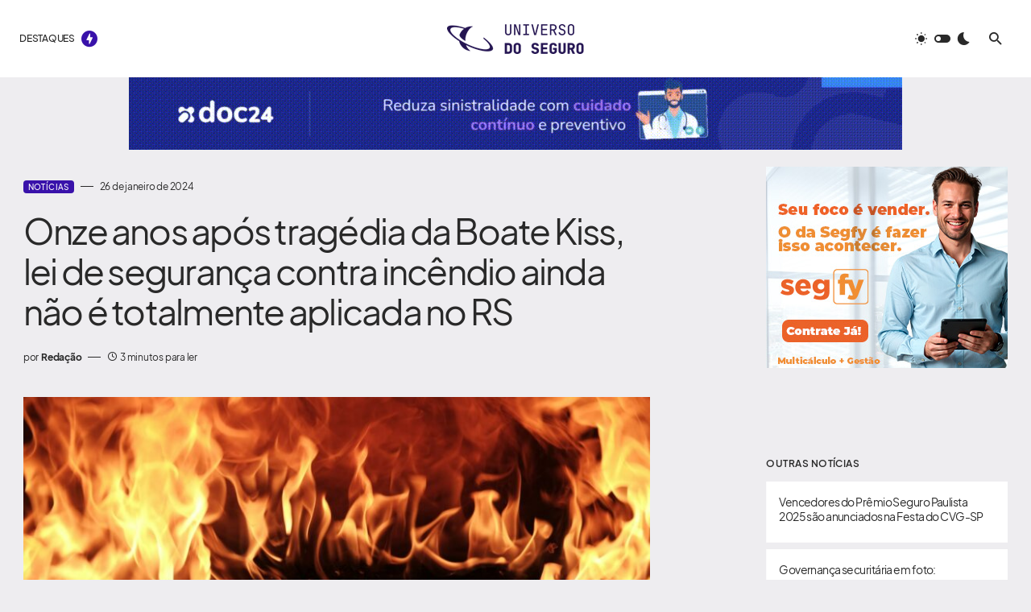

--- FILE ---
content_type: text/html; charset=UTF-8
request_url: https://universodoseguro.com.br/onze-anos-apos-tragedia-da-boate-kiss-lei-de-seguranca-contra-incendio-ainda-nao-e-totalmente-aplicada-no-rs/
body_size: 35943
content:
<!doctype html>
<html lang="pt-BR">
<head>
	
	<!-- Google tag (gtag.js) -->
<script async src="https://www.googletagmanager.com/gtag/js?id=G-N09F8FWMJ2"></script>
<script>
  window.dataLayer = window.dataLayer || [];
  function gtag(){dataLayer.push(arguments);}
  gtag('js', new Date());

  gtag('config', 'G-N09F8FWMJ2');
</script>
	
	
	
		<script async type="application/javascript"
        src="https://news.google.com/swg/js/v1/swg-basic.js"></script>
<script>
  (self.SWG_BASIC = self.SWG_BASIC || []).push( basicSubscriptions => {
    basicSubscriptions.init({
      type: "NewsArticle",
      isPartOfType: ["Product"],
      isPartOfProductId: "CAow8dm8Cw:openaccess",
      clientOptions: { theme: "light", lang: "pt-BR" },
    });
  });
</script>
	
	
	
	
	
	<meta charset="UTF-8" />
	<meta name="robots" content="index, follow">
	<meta name="viewport" content="width=device-width, initial-scale=1" />
	<link rel="profile" href="https://gmpg.org/xfn/11" />
	<meta name='robots' content='index, follow, max-image-preview:large, max-snippet:-1, max-video-preview:-1' />

	<!-- This site is optimized with the Yoast SEO Premium plugin v23.3 (Yoast SEO v26.8) - https://yoast.com/product/yoast-seo-premium-wordpress/ -->
	<title>Onze anos após tragédia da Boate Kiss, lei de segurança contra incêndio ainda não é totalmente aplicada no RS &#8212; Universo do Seguro</title>
	<meta name="description" content="Instituto Sprinkler Brasil relembra avanços e o que ainda precisa ser regulamentado na proteção contra incêndio no Brasil" />
	<link rel="canonical" href="https://universodoseguro.com.br/onze-anos-apos-tragedia-da-boate-kiss-lei-de-seguranca-contra-incendio-ainda-nao-e-totalmente-aplicada-no-rs/" />
	<meta property="og:locale" content="pt_BR" />
	<meta property="og:type" content="article" />
	<meta property="og:title" content="Onze anos após tragédia da Boate Kiss, lei de segurança contra incêndio ainda não é totalmente aplicada no RS" />
	<meta property="og:description" content="Instituto Sprinkler Brasil relembra avanços e o que ainda precisa ser regulamentado na proteção contra incêndio no Brasil" />
	<meta property="og:url" content="https://universodoseguro.com.br/onze-anos-apos-tragedia-da-boate-kiss-lei-de-seguranca-contra-incendio-ainda-nao-e-totalmente-aplicada-no-rs/" />
	<meta property="og:site_name" content="Universo do Seguro" />
	<meta property="article:publisher" content="https://www.facebook.com/universodoseguro" />
	<meta property="article:published_time" content="2024-01-26T19:18:33+00:00" />
	<meta property="article:modified_time" content="2024-01-26T19:19:49+00:00" />
	<meta property="og:image" content="https://universodoseguro.com.br/wp-content/uploads/2024/01/myjfoivwwt8.jpg" />
	<meta property="og:image:width" content="1600" />
	<meta property="og:image:height" content="1067" />
	<meta property="og:image:type" content="image/jpeg" />
	<meta name="author" content="Redação" />
	<meta name="twitter:card" content="summary_large_image" />
	<meta name="twitter:creator" content="@segurouniverso" />
	<meta name="twitter:site" content="@segurouniverso" />
	<meta name="twitter:label1" content="Escrito por" />
	<meta name="twitter:data1" content="Redação" />
	<meta name="twitter:label2" content="Est. tempo de leitura" />
	<meta name="twitter:data2" content="4 minutos" />
	<script type="application/ld+json" class="yoast-schema-graph">{"@context":"https://schema.org","@graph":[{"@type":"NewsArticle","@id":"https://universodoseguro.com.br/onze-anos-apos-tragedia-da-boate-kiss-lei-de-seguranca-contra-incendio-ainda-nao-e-totalmente-aplicada-no-rs/#article","isPartOf":{"@id":"https://universodoseguro.com.br/onze-anos-apos-tragedia-da-boate-kiss-lei-de-seguranca-contra-incendio-ainda-nao-e-totalmente-aplicada-no-rs/"},"author":{"name":"Redação","@id":"https://universodoseguro.com.br/#/schema/person/493a5c9d123bd95ecf11e0baace3e1e2"},"headline":"Onze anos após tragédia da Boate Kiss, lei de segurança contra incêndio ainda não é totalmente aplicada no RS","datePublished":"2024-01-26T19:18:33+00:00","dateModified":"2024-01-26T19:19:49+00:00","mainEntityOfPage":{"@id":"https://universodoseguro.com.br/onze-anos-apos-tragedia-da-boate-kiss-lei-de-seguranca-contra-incendio-ainda-nao-e-totalmente-aplicada-no-rs/"},"wordCount":643,"publisher":{"@id":"https://universodoseguro.com.br/#organization"},"image":{"@id":"https://universodoseguro.com.br/onze-anos-apos-tragedia-da-boate-kiss-lei-de-seguranca-contra-incendio-ainda-nao-e-totalmente-aplicada-no-rs/#primaryimage"},"thumbnailUrl":"https://universodoseguro.com.br/wp-content/uploads/2024/01/myjfoivwwt8.jpg","keywords":["Boate Kiss","incêndio","Instituto Sprinkler Brasil","lei da segurança"],"articleSection":["Notícias"],"inLanguage":"pt-BR"},{"@type":"WebPage","@id":"https://universodoseguro.com.br/onze-anos-apos-tragedia-da-boate-kiss-lei-de-seguranca-contra-incendio-ainda-nao-e-totalmente-aplicada-no-rs/","url":"https://universodoseguro.com.br/onze-anos-apos-tragedia-da-boate-kiss-lei-de-seguranca-contra-incendio-ainda-nao-e-totalmente-aplicada-no-rs/","name":"Onze anos após tragédia da Boate Kiss, lei de segurança contra incêndio ainda não é totalmente aplicada no RS &#8212; Universo do Seguro","isPartOf":{"@id":"https://universodoseguro.com.br/#website"},"primaryImageOfPage":{"@id":"https://universodoseguro.com.br/onze-anos-apos-tragedia-da-boate-kiss-lei-de-seguranca-contra-incendio-ainda-nao-e-totalmente-aplicada-no-rs/#primaryimage"},"image":{"@id":"https://universodoseguro.com.br/onze-anos-apos-tragedia-da-boate-kiss-lei-de-seguranca-contra-incendio-ainda-nao-e-totalmente-aplicada-no-rs/#primaryimage"},"thumbnailUrl":"https://universodoseguro.com.br/wp-content/uploads/2024/01/myjfoivwwt8.jpg","datePublished":"2024-01-26T19:18:33+00:00","dateModified":"2024-01-26T19:19:49+00:00","description":"Instituto Sprinkler Brasil relembra avanços e o que ainda precisa ser regulamentado na proteção contra incêndio no Brasil","breadcrumb":{"@id":"https://universodoseguro.com.br/onze-anos-apos-tragedia-da-boate-kiss-lei-de-seguranca-contra-incendio-ainda-nao-e-totalmente-aplicada-no-rs/#breadcrumb"},"inLanguage":"pt-BR","potentialAction":[{"@type":"ReadAction","target":["https://universodoseguro.com.br/onze-anos-apos-tragedia-da-boate-kiss-lei-de-seguranca-contra-incendio-ainda-nao-e-totalmente-aplicada-no-rs/"]}]},{"@type":"ImageObject","inLanguage":"pt-BR","@id":"https://universodoseguro.com.br/onze-anos-apos-tragedia-da-boate-kiss-lei-de-seguranca-contra-incendio-ainda-nao-e-totalmente-aplicada-no-rs/#primaryimage","url":"https://universodoseguro.com.br/wp-content/uploads/2024/01/myjfoivwwt8.jpg","contentUrl":"https://universodoseguro.com.br/wp-content/uploads/2024/01/myjfoivwwt8.jpg","width":1600,"height":1067,"caption":"Foto: Unsplash"},{"@type":"BreadcrumbList","@id":"https://universodoseguro.com.br/onze-anos-apos-tragedia-da-boate-kiss-lei-de-seguranca-contra-incendio-ainda-nao-e-totalmente-aplicada-no-rs/#breadcrumb","itemListElement":[{"@type":"ListItem","position":1,"name":"Início","item":"https://universodoseguro.com.br/"},{"@type":"ListItem","position":2,"name":"Onze anos após tragédia da Boate Kiss, lei de segurança contra incêndio ainda não é totalmente aplicada no RS"}]},{"@type":"WebSite","@id":"https://universodoseguro.com.br/#website","url":"https://universodoseguro.com.br/","name":"Universo do Seguro - Notícias e informações sobre seguros, economia, negócios e mercado financeiro","description":"Notícias sobre seguros, previdência, capitalização, educação financeira, economia e negócios","publisher":{"@id":"https://universodoseguro.com.br/#organization"},"alternateName":"Universo do Seguro","potentialAction":[{"@type":"SearchAction","target":{"@type":"EntryPoint","urlTemplate":"https://universodoseguro.com.br/?s={search_term_string}"},"query-input":{"@type":"PropertyValueSpecification","valueRequired":true,"valueName":"search_term_string"}}],"inLanguage":"pt-BR"},{"@type":"Organization","@id":"https://universodoseguro.com.br/#organization","name":"Universo do Seguro","alternateName":"Universo do Seguro","url":"https://universodoseguro.com.br/","logo":{"@type":"ImageObject","inLanguage":"pt-BR","@id":"https://universodoseguro.com.br/#/schema/logo/image/","url":"https://universodoseguro.com.br/wp-content/uploads/2023/03/Instagram-post-5-2.png","contentUrl":"https://universodoseguro.com.br/wp-content/uploads/2023/03/Instagram-post-5-2.png","width":1080,"height":1080,"caption":"Universo do Seguro"},"image":{"@id":"https://universodoseguro.com.br/#/schema/logo/image/"},"sameAs":["https://www.facebook.com/universodoseguro","https://x.com/segurouniverso","https://www.linkedin.com/company/universodoseguro","https://instagram.com/universodoseguro"],"foundingDate":"2022-11-15"},{"@type":"Person","@id":"https://universodoseguro.com.br/#/schema/person/493a5c9d123bd95ecf11e0baace3e1e2","name":"Redação","image":{"@type":"ImageObject","inLanguage":"pt-BR","@id":"https://universodoseguro.com.br/#/schema/person/image/","url":"https://secure.gravatar.com/avatar/a801cf12b5df8421ebe95fa23e70aabe69dba8b500ea3c1e78e8b57bbc412636?s=96&d=mm&r=g","contentUrl":"https://secure.gravatar.com/avatar/a801cf12b5df8421ebe95fa23e70aabe69dba8b500ea3c1e78e8b57bbc412636?s=96&d=mm&r=g","caption":"Redação"},"sameAs":["https://universodoseguro.com.br"],"url":"https://universodoseguro.com.br/author/atendimento/"}]}</script>
	<!-- / Yoast SEO Premium plugin. -->


<link rel='dns-prefetch' href='//pagead2.googlesyndication.com' />
<link rel='dns-prefetch' href='//fonts.googleapis.com' />
<link rel='dns-prefetch' href='//www.googletagmanager.com' />
<link href='https://fonts.gstatic.com' crossorigin rel='preconnect' />
<link rel="alternate" type="application/rss+xml" title="Feed para Universo do Seguro &raquo;" href="https://universodoseguro.com.br/feed/" />
<link rel="alternate" type="application/rss+xml" title="Feed de comentários para Universo do Seguro &raquo;" href="https://universodoseguro.com.br/comments/feed/" />
<link rel="alternate" title="oEmbed (JSON)" type="application/json+oembed" href="https://universodoseguro.com.br/wp-json/oembed/1.0/embed?url=https%3A%2F%2Funiversodoseguro.com.br%2Fonze-anos-apos-tragedia-da-boate-kiss-lei-de-seguranca-contra-incendio-ainda-nao-e-totalmente-aplicada-no-rs%2F" />
<link rel="alternate" title="oEmbed (XML)" type="text/xml+oembed" href="https://universodoseguro.com.br/wp-json/oembed/1.0/embed?url=https%3A%2F%2Funiversodoseguro.com.br%2Fonze-anos-apos-tragedia-da-boate-kiss-lei-de-seguranca-contra-incendio-ainda-nao-e-totalmente-aplicada-no-rs%2F&#038;format=xml" />
			<link rel="preload" href="https://universodoseguro.com.br/wp-content/plugins/canvas/assets/fonts/canvas-icons.woff" as="font" type="font/woff" crossorigin>
					<!-- This site uses the Google Analytics by MonsterInsights plugin v9.11.1 - Using Analytics tracking - https://www.monsterinsights.com/ -->
							<script src="//www.googletagmanager.com/gtag/js?id=G-N09F8FWMJ2"  data-cfasync="false" data-wpfc-render="false" async></script>
			<script data-cfasync="false" data-wpfc-render="false">
				var mi_version = '9.11.1';
				var mi_track_user = true;
				var mi_no_track_reason = '';
								var MonsterInsightsDefaultLocations = {"page_location":"https:\/\/universodoseguro.com.br\/onze-anos-apos-tragedia-da-boate-kiss-lei-de-seguranca-contra-incendio-ainda-nao-e-totalmente-aplicada-no-rs\/"};
								if ( typeof MonsterInsightsPrivacyGuardFilter === 'function' ) {
					var MonsterInsightsLocations = (typeof MonsterInsightsExcludeQuery === 'object') ? MonsterInsightsPrivacyGuardFilter( MonsterInsightsExcludeQuery ) : MonsterInsightsPrivacyGuardFilter( MonsterInsightsDefaultLocations );
				} else {
					var MonsterInsightsLocations = (typeof MonsterInsightsExcludeQuery === 'object') ? MonsterInsightsExcludeQuery : MonsterInsightsDefaultLocations;
				}

								var disableStrs = [
										'ga-disable-G-N09F8FWMJ2',
									];

				/* Function to detect opted out users */
				function __gtagTrackerIsOptedOut() {
					for (var index = 0; index < disableStrs.length; index++) {
						if (document.cookie.indexOf(disableStrs[index] + '=true') > -1) {
							return true;
						}
					}

					return false;
				}

				/* Disable tracking if the opt-out cookie exists. */
				if (__gtagTrackerIsOptedOut()) {
					for (var index = 0; index < disableStrs.length; index++) {
						window[disableStrs[index]] = true;
					}
				}

				/* Opt-out function */
				function __gtagTrackerOptout() {
					for (var index = 0; index < disableStrs.length; index++) {
						document.cookie = disableStrs[index] + '=true; expires=Thu, 31 Dec 2099 23:59:59 UTC; path=/';
						window[disableStrs[index]] = true;
					}
				}

				if ('undefined' === typeof gaOptout) {
					function gaOptout() {
						__gtagTrackerOptout();
					}
				}
								window.dataLayer = window.dataLayer || [];

				window.MonsterInsightsDualTracker = {
					helpers: {},
					trackers: {},
				};
				if (mi_track_user) {
					function __gtagDataLayer() {
						dataLayer.push(arguments);
					}

					function __gtagTracker(type, name, parameters) {
						if (!parameters) {
							parameters = {};
						}

						if (parameters.send_to) {
							__gtagDataLayer.apply(null, arguments);
							return;
						}

						if (type === 'event') {
														parameters.send_to = monsterinsights_frontend.v4_id;
							var hookName = name;
							if (typeof parameters['event_category'] !== 'undefined') {
								hookName = parameters['event_category'] + ':' + name;
							}

							if (typeof MonsterInsightsDualTracker.trackers[hookName] !== 'undefined') {
								MonsterInsightsDualTracker.trackers[hookName](parameters);
							} else {
								__gtagDataLayer('event', name, parameters);
							}
							
						} else {
							__gtagDataLayer.apply(null, arguments);
						}
					}

					__gtagTracker('js', new Date());
					__gtagTracker('set', {
						'developer_id.dZGIzZG': true,
											});
					if ( MonsterInsightsLocations.page_location ) {
						__gtagTracker('set', MonsterInsightsLocations);
					}
										__gtagTracker('config', 'G-N09F8FWMJ2', {"forceSSL":"true","link_attribution":"true"} );
										window.gtag = __gtagTracker;										(function () {
						/* https://developers.google.com/analytics/devguides/collection/analyticsjs/ */
						/* ga and __gaTracker compatibility shim. */
						var noopfn = function () {
							return null;
						};
						var newtracker = function () {
							return new Tracker();
						};
						var Tracker = function () {
							return null;
						};
						var p = Tracker.prototype;
						p.get = noopfn;
						p.set = noopfn;
						p.send = function () {
							var args = Array.prototype.slice.call(arguments);
							args.unshift('send');
							__gaTracker.apply(null, args);
						};
						var __gaTracker = function () {
							var len = arguments.length;
							if (len === 0) {
								return;
							}
							var f = arguments[len - 1];
							if (typeof f !== 'object' || f === null || typeof f.hitCallback !== 'function') {
								if ('send' === arguments[0]) {
									var hitConverted, hitObject = false, action;
									if ('event' === arguments[1]) {
										if ('undefined' !== typeof arguments[3]) {
											hitObject = {
												'eventAction': arguments[3],
												'eventCategory': arguments[2],
												'eventLabel': arguments[4],
												'value': arguments[5] ? arguments[5] : 1,
											}
										}
									}
									if ('pageview' === arguments[1]) {
										if ('undefined' !== typeof arguments[2]) {
											hitObject = {
												'eventAction': 'page_view',
												'page_path': arguments[2],
											}
										}
									}
									if (typeof arguments[2] === 'object') {
										hitObject = arguments[2];
									}
									if (typeof arguments[5] === 'object') {
										Object.assign(hitObject, arguments[5]);
									}
									if ('undefined' !== typeof arguments[1].hitType) {
										hitObject = arguments[1];
										if ('pageview' === hitObject.hitType) {
											hitObject.eventAction = 'page_view';
										}
									}
									if (hitObject) {
										action = 'timing' === arguments[1].hitType ? 'timing_complete' : hitObject.eventAction;
										hitConverted = mapArgs(hitObject);
										__gtagTracker('event', action, hitConverted);
									}
								}
								return;
							}

							function mapArgs(args) {
								var arg, hit = {};
								var gaMap = {
									'eventCategory': 'event_category',
									'eventAction': 'event_action',
									'eventLabel': 'event_label',
									'eventValue': 'event_value',
									'nonInteraction': 'non_interaction',
									'timingCategory': 'event_category',
									'timingVar': 'name',
									'timingValue': 'value',
									'timingLabel': 'event_label',
									'page': 'page_path',
									'location': 'page_location',
									'title': 'page_title',
									'referrer' : 'page_referrer',
								};
								for (arg in args) {
																		if (!(!args.hasOwnProperty(arg) || !gaMap.hasOwnProperty(arg))) {
										hit[gaMap[arg]] = args[arg];
									} else {
										hit[arg] = args[arg];
									}
								}
								return hit;
							}

							try {
								f.hitCallback();
							} catch (ex) {
							}
						};
						__gaTracker.create = newtracker;
						__gaTracker.getByName = newtracker;
						__gaTracker.getAll = function () {
							return [];
						};
						__gaTracker.remove = noopfn;
						__gaTracker.loaded = true;
						window['__gaTracker'] = __gaTracker;
					})();
									} else {
										console.log("");
					(function () {
						function __gtagTracker() {
							return null;
						}

						window['__gtagTracker'] = __gtagTracker;
						window['gtag'] = __gtagTracker;
					})();
									}
			</script>
							<!-- / Google Analytics by MonsterInsights -->
		<!-- universodoseguro.com.br is managing ads with Advanced Ads 2.0.16 – https://wpadvancedads.com/ --><script id="unive-ready">
			window.advanced_ads_ready=function(e,a){a=a||"complete";var d=function(e){return"interactive"===a?"loading"!==e:"complete"===e};d(document.readyState)?e():document.addEventListener("readystatechange",(function(a){d(a.target.readyState)&&e()}),{once:"interactive"===a})},window.advanced_ads_ready_queue=window.advanced_ads_ready_queue||[];		</script>
		<style id='wp-img-auto-sizes-contain-inline-css'>
img:is([sizes=auto i],[sizes^="auto," i]){contain-intrinsic-size:3000px 1500px}
/*# sourceURL=wp-img-auto-sizes-contain-inline-css */
</style>

<link rel='stylesheet' id='canvas-css' href='https://universodoseguro.com.br/wp-content/plugins/canvas/assets/css/canvas.css?ver=2.5.1' media='all' />
<link rel='alternate stylesheet' id='powerkit-icons-css' href='https://universodoseguro.com.br/wp-content/plugins/powerkit/assets/fonts/powerkit-icons.woff?ver=3.0.4' as='font' type='font/wof' crossorigin />
<link rel='stylesheet' id='powerkit-css' href='https://universodoseguro.com.br/wp-content/plugins/powerkit/assets/css/powerkit.css?ver=3.0.4' media='all' />
<style id='wp-emoji-styles-inline-css'>

	img.wp-smiley, img.emoji {
		display: inline !important;
		border: none !important;
		box-shadow: none !important;
		height: 1em !important;
		width: 1em !important;
		margin: 0 0.07em !important;
		vertical-align: -0.1em !important;
		background: none !important;
		padding: 0 !important;
	}
/*# sourceURL=wp-emoji-styles-inline-css */
</style>
<link rel='stylesheet' id='wp-block-library-css' href='https://universodoseguro.com.br/wp-includes/css/dist/block-library/style.min.css?ver=7c3a7373a09c66cddd28f5b68879f310' media='all' />
<style id='classic-theme-styles-inline-css'>
/*! This file is auto-generated */
.wp-block-button__link{color:#fff;background-color:#32373c;border-radius:9999px;box-shadow:none;text-decoration:none;padding:calc(.667em + 2px) calc(1.333em + 2px);font-size:1.125em}.wp-block-file__button{background:#32373c;color:#fff;text-decoration:none}
/*# sourceURL=/wp-includes/css/classic-themes.min.css */
</style>
<link rel='stylesheet' id='canvas-block-alert-style-css' href='https://universodoseguro.com.br/wp-content/plugins/canvas/components/basic-elements/block-alert/block.css?ver=1750173622' media='all' />
<link rel='stylesheet' id='canvas-block-progress-style-css' href='https://universodoseguro.com.br/wp-content/plugins/canvas/components/basic-elements/block-progress/block.css?ver=1750173622' media='all' />
<link rel='stylesheet' id='canvas-block-collapsibles-style-css' href='https://universodoseguro.com.br/wp-content/plugins/canvas/components/basic-elements/block-collapsibles/block.css?ver=1750173622' media='all' />
<link rel='stylesheet' id='canvas-block-tabs-style-css' href='https://universodoseguro.com.br/wp-content/plugins/canvas/components/basic-elements/block-tabs/block.css?ver=1750173622' media='all' />
<link rel='stylesheet' id='canvas-block-section-heading-style-css' href='https://universodoseguro.com.br/wp-content/plugins/canvas/components/basic-elements/block-section-heading/block.css?ver=1750173622' media='all' />
<link rel='stylesheet' id='canvas-block-row-style-css' href='https://universodoseguro.com.br/wp-content/plugins/canvas/components/layout-blocks/block-row/block-row.css?ver=1750173622' media='all' />
<link rel='stylesheet' id='canvas-justified-gallery-block-style-css' href='https://universodoseguro.com.br/wp-content/plugins/canvas/components/justified-gallery/block/block-justified-gallery.css?ver=1750173622' media='all' />
<link rel='stylesheet' id='canvas-slider-gallery-block-style-css' href='https://universodoseguro.com.br/wp-content/plugins/canvas/components/slider-gallery/block/block-slider-gallery.css?ver=1750173622' media='all' />
<link rel='stylesheet' id='canvas-block-posts-sidebar-css' href='https://universodoseguro.com.br/wp-content/plugins/canvas/components/posts/block-posts-sidebar/block-posts-sidebar.css?ver=1750173622' media='all' />
<style id='global-styles-inline-css'>
:root{--wp--preset--aspect-ratio--square: 1;--wp--preset--aspect-ratio--4-3: 4/3;--wp--preset--aspect-ratio--3-4: 3/4;--wp--preset--aspect-ratio--3-2: 3/2;--wp--preset--aspect-ratio--2-3: 2/3;--wp--preset--aspect-ratio--16-9: 16/9;--wp--preset--aspect-ratio--9-16: 9/16;--wp--preset--color--black: #000000;--wp--preset--color--cyan-bluish-gray: #abb8c3;--wp--preset--color--white: #FFFFFF;--wp--preset--color--pale-pink: #f78da7;--wp--preset--color--vivid-red: #cf2e2e;--wp--preset--color--luminous-vivid-orange: #ff6900;--wp--preset--color--luminous-vivid-amber: #fcb900;--wp--preset--color--light-green-cyan: #7bdcb5;--wp--preset--color--vivid-green-cyan: #00d084;--wp--preset--color--pale-cyan-blue: #8ed1fc;--wp--preset--color--vivid-cyan-blue: #0693e3;--wp--preset--color--vivid-purple: #9b51e0;--wp--preset--color--blue: #1830cc;--wp--preset--color--green: #03a988;--wp--preset--color--orange: #FFBC49;--wp--preset--color--red: #fb0d48;--wp--preset--color--secondary-bg: #f8f3ee;--wp--preset--color--accent-bg: #ddefe9;--wp--preset--color--secondary: #3912aa;--wp--preset--color--primary: #292929;--wp--preset--color--gray-50: #f8f9fa;--wp--preset--color--gray-100: #f8f9fb;--wp--preset--color--gray-200: #e9ecef;--wp--preset--color--gray-300: #dee2e6;--wp--preset--gradient--vivid-cyan-blue-to-vivid-purple: linear-gradient(135deg,rgb(6,147,227) 0%,rgb(155,81,224) 100%);--wp--preset--gradient--light-green-cyan-to-vivid-green-cyan: linear-gradient(135deg,rgb(122,220,180) 0%,rgb(0,208,130) 100%);--wp--preset--gradient--luminous-vivid-amber-to-luminous-vivid-orange: linear-gradient(135deg,rgb(252,185,0) 0%,rgb(255,105,0) 100%);--wp--preset--gradient--luminous-vivid-orange-to-vivid-red: linear-gradient(135deg,rgb(255,105,0) 0%,rgb(207,46,46) 100%);--wp--preset--gradient--very-light-gray-to-cyan-bluish-gray: linear-gradient(135deg,rgb(238,238,238) 0%,rgb(169,184,195) 100%);--wp--preset--gradient--cool-to-warm-spectrum: linear-gradient(135deg,rgb(74,234,220) 0%,rgb(151,120,209) 20%,rgb(207,42,186) 40%,rgb(238,44,130) 60%,rgb(251,105,98) 80%,rgb(254,248,76) 100%);--wp--preset--gradient--blush-light-purple: linear-gradient(135deg,rgb(255,206,236) 0%,rgb(152,150,240) 100%);--wp--preset--gradient--blush-bordeaux: linear-gradient(135deg,rgb(254,205,165) 0%,rgb(254,45,45) 50%,rgb(107,0,62) 100%);--wp--preset--gradient--luminous-dusk: linear-gradient(135deg,rgb(255,203,112) 0%,rgb(199,81,192) 50%,rgb(65,88,208) 100%);--wp--preset--gradient--pale-ocean: linear-gradient(135deg,rgb(255,245,203) 0%,rgb(182,227,212) 50%,rgb(51,167,181) 100%);--wp--preset--gradient--electric-grass: linear-gradient(135deg,rgb(202,248,128) 0%,rgb(113,206,126) 100%);--wp--preset--gradient--midnight: linear-gradient(135deg,rgb(2,3,129) 0%,rgb(40,116,252) 100%);--wp--preset--font-size--small: 13px;--wp--preset--font-size--medium: 20px;--wp--preset--font-size--large: 36px;--wp--preset--font-size--x-large: 42px;--wp--preset--font-size--regular: 16px;--wp--preset--font-size--huge: 48px;--wp--preset--spacing--20: 0.44rem;--wp--preset--spacing--30: 0.67rem;--wp--preset--spacing--40: 1rem;--wp--preset--spacing--50: 1.5rem;--wp--preset--spacing--60: 2.25rem;--wp--preset--spacing--70: 3.38rem;--wp--preset--spacing--80: 5.06rem;--wp--preset--shadow--natural: 6px 6px 9px rgba(0, 0, 0, 0.2);--wp--preset--shadow--deep: 12px 12px 50px rgba(0, 0, 0, 0.4);--wp--preset--shadow--sharp: 6px 6px 0px rgba(0, 0, 0, 0.2);--wp--preset--shadow--outlined: 6px 6px 0px -3px rgb(255, 255, 255), 6px 6px rgb(0, 0, 0);--wp--preset--shadow--crisp: 6px 6px 0px rgb(0, 0, 0);}:where(.is-layout-flex){gap: 0.5em;}:where(.is-layout-grid){gap: 0.5em;}body .is-layout-flex{display: flex;}.is-layout-flex{flex-wrap: wrap;align-items: center;}.is-layout-flex > :is(*, div){margin: 0;}body .is-layout-grid{display: grid;}.is-layout-grid > :is(*, div){margin: 0;}:where(.wp-block-columns.is-layout-flex){gap: 2em;}:where(.wp-block-columns.is-layout-grid){gap: 2em;}:where(.wp-block-post-template.is-layout-flex){gap: 1.25em;}:where(.wp-block-post-template.is-layout-grid){gap: 1.25em;}.has-black-color{color: var(--wp--preset--color--black) !important;}.has-cyan-bluish-gray-color{color: var(--wp--preset--color--cyan-bluish-gray) !important;}.has-white-color{color: var(--wp--preset--color--white) !important;}.has-pale-pink-color{color: var(--wp--preset--color--pale-pink) !important;}.has-vivid-red-color{color: var(--wp--preset--color--vivid-red) !important;}.has-luminous-vivid-orange-color{color: var(--wp--preset--color--luminous-vivid-orange) !important;}.has-luminous-vivid-amber-color{color: var(--wp--preset--color--luminous-vivid-amber) !important;}.has-light-green-cyan-color{color: var(--wp--preset--color--light-green-cyan) !important;}.has-vivid-green-cyan-color{color: var(--wp--preset--color--vivid-green-cyan) !important;}.has-pale-cyan-blue-color{color: var(--wp--preset--color--pale-cyan-blue) !important;}.has-vivid-cyan-blue-color{color: var(--wp--preset--color--vivid-cyan-blue) !important;}.has-vivid-purple-color{color: var(--wp--preset--color--vivid-purple) !important;}.has-black-background-color{background-color: var(--wp--preset--color--black) !important;}.has-cyan-bluish-gray-background-color{background-color: var(--wp--preset--color--cyan-bluish-gray) !important;}.has-white-background-color{background-color: var(--wp--preset--color--white) !important;}.has-pale-pink-background-color{background-color: var(--wp--preset--color--pale-pink) !important;}.has-vivid-red-background-color{background-color: var(--wp--preset--color--vivid-red) !important;}.has-luminous-vivid-orange-background-color{background-color: var(--wp--preset--color--luminous-vivid-orange) !important;}.has-luminous-vivid-amber-background-color{background-color: var(--wp--preset--color--luminous-vivid-amber) !important;}.has-light-green-cyan-background-color{background-color: var(--wp--preset--color--light-green-cyan) !important;}.has-vivid-green-cyan-background-color{background-color: var(--wp--preset--color--vivid-green-cyan) !important;}.has-pale-cyan-blue-background-color{background-color: var(--wp--preset--color--pale-cyan-blue) !important;}.has-vivid-cyan-blue-background-color{background-color: var(--wp--preset--color--vivid-cyan-blue) !important;}.has-vivid-purple-background-color{background-color: var(--wp--preset--color--vivid-purple) !important;}.has-black-border-color{border-color: var(--wp--preset--color--black) !important;}.has-cyan-bluish-gray-border-color{border-color: var(--wp--preset--color--cyan-bluish-gray) !important;}.has-white-border-color{border-color: var(--wp--preset--color--white) !important;}.has-pale-pink-border-color{border-color: var(--wp--preset--color--pale-pink) !important;}.has-vivid-red-border-color{border-color: var(--wp--preset--color--vivid-red) !important;}.has-luminous-vivid-orange-border-color{border-color: var(--wp--preset--color--luminous-vivid-orange) !important;}.has-luminous-vivid-amber-border-color{border-color: var(--wp--preset--color--luminous-vivid-amber) !important;}.has-light-green-cyan-border-color{border-color: var(--wp--preset--color--light-green-cyan) !important;}.has-vivid-green-cyan-border-color{border-color: var(--wp--preset--color--vivid-green-cyan) !important;}.has-pale-cyan-blue-border-color{border-color: var(--wp--preset--color--pale-cyan-blue) !important;}.has-vivid-cyan-blue-border-color{border-color: var(--wp--preset--color--vivid-cyan-blue) !important;}.has-vivid-purple-border-color{border-color: var(--wp--preset--color--vivid-purple) !important;}.has-vivid-cyan-blue-to-vivid-purple-gradient-background{background: var(--wp--preset--gradient--vivid-cyan-blue-to-vivid-purple) !important;}.has-light-green-cyan-to-vivid-green-cyan-gradient-background{background: var(--wp--preset--gradient--light-green-cyan-to-vivid-green-cyan) !important;}.has-luminous-vivid-amber-to-luminous-vivid-orange-gradient-background{background: var(--wp--preset--gradient--luminous-vivid-amber-to-luminous-vivid-orange) !important;}.has-luminous-vivid-orange-to-vivid-red-gradient-background{background: var(--wp--preset--gradient--luminous-vivid-orange-to-vivid-red) !important;}.has-very-light-gray-to-cyan-bluish-gray-gradient-background{background: var(--wp--preset--gradient--very-light-gray-to-cyan-bluish-gray) !important;}.has-cool-to-warm-spectrum-gradient-background{background: var(--wp--preset--gradient--cool-to-warm-spectrum) !important;}.has-blush-light-purple-gradient-background{background: var(--wp--preset--gradient--blush-light-purple) !important;}.has-blush-bordeaux-gradient-background{background: var(--wp--preset--gradient--blush-bordeaux) !important;}.has-luminous-dusk-gradient-background{background: var(--wp--preset--gradient--luminous-dusk) !important;}.has-pale-ocean-gradient-background{background: var(--wp--preset--gradient--pale-ocean) !important;}.has-electric-grass-gradient-background{background: var(--wp--preset--gradient--electric-grass) !important;}.has-midnight-gradient-background{background: var(--wp--preset--gradient--midnight) !important;}.has-small-font-size{font-size: var(--wp--preset--font-size--small) !important;}.has-medium-font-size{font-size: var(--wp--preset--font-size--medium) !important;}.has-large-font-size{font-size: var(--wp--preset--font-size--large) !important;}.has-x-large-font-size{font-size: var(--wp--preset--font-size--x-large) !important;}
:where(.wp-block-post-template.is-layout-flex){gap: 1.25em;}:where(.wp-block-post-template.is-layout-grid){gap: 1.25em;}
:where(.wp-block-term-template.is-layout-flex){gap: 1.25em;}:where(.wp-block-term-template.is-layout-grid){gap: 1.25em;}
:where(.wp-block-columns.is-layout-flex){gap: 2em;}:where(.wp-block-columns.is-layout-grid){gap: 2em;}
:root :where(.wp-block-pullquote){font-size: 1.5em;line-height: 1.6;}
/*# sourceURL=global-styles-inline-css */
</style>
<link rel='stylesheet' id='absolute-reviews-css' href='https://universodoseguro.com.br/wp-content/plugins/absolute-reviews/public/css/absolute-reviews-public.css?ver=1.1.6' media='all' />
<link rel='stylesheet' id='advanced-popups-css' href='https://universodoseguro.com.br/wp-content/plugins/advanced-popups/public/css/advanced-popups-public.css?ver=1.2.2' media='all' />
<link rel='stylesheet' id='canvas-block-heading-style-css' href='https://universodoseguro.com.br/wp-content/plugins/canvas/components/content-formatting/block-heading/block.css?ver=1750173622' media='all' />
<link rel='stylesheet' id='canvas-block-list-style-css' href='https://universodoseguro.com.br/wp-content/plugins/canvas/components/content-formatting/block-list/block.css?ver=1750173622' media='all' />
<link rel='stylesheet' id='canvas-block-paragraph-style-css' href='https://universodoseguro.com.br/wp-content/plugins/canvas/components/content-formatting/block-paragraph/block.css?ver=1750173622' media='all' />
<link rel='stylesheet' id='canvas-block-separator-style-css' href='https://universodoseguro.com.br/wp-content/plugins/canvas/components/content-formatting/block-separator/block.css?ver=1750173622' media='all' />
<link rel='stylesheet' id='canvas-block-group-style-css' href='https://universodoseguro.com.br/wp-content/plugins/canvas/components/basic-elements/block-group/block.css?ver=1750173622' media='all' />
<link rel='stylesheet' id='canvas-block-cover-style-css' href='https://universodoseguro.com.br/wp-content/plugins/canvas/components/basic-elements/block-cover/block.css?ver=1750173622' media='all' />
<link rel='stylesheet' id='gn-frontend-gnfollow-style-css' href='https://universodoseguro.com.br/wp-content/plugins/gn-publisher/assets/css/gn-frontend-gnfollow.min.css?ver=1.5.26' media='all' />
<link rel='stylesheet' id='powerkit-author-box-css' href='https://universodoseguro.com.br/wp-content/plugins/powerkit/modules/author-box/public/css/public-powerkit-author-box.css?ver=3.0.4' media='all' />
<link rel='stylesheet' id='powerkit-basic-elements-css' href='https://universodoseguro.com.br/wp-content/plugins/powerkit/modules/basic-elements/public/css/public-powerkit-basic-elements.css?ver=3.0.4' media='screen' />
<link rel='stylesheet' id='powerkit-coming-soon-css' href='https://universodoseguro.com.br/wp-content/plugins/powerkit/modules/coming-soon/public/css/public-powerkit-coming-soon.css?ver=3.0.4' media='all' />
<link rel='stylesheet' id='powerkit-content-formatting-css' href='https://universodoseguro.com.br/wp-content/plugins/powerkit/modules/content-formatting/public/css/public-powerkit-content-formatting.css?ver=3.0.4' media='all' />
<link rel='stylesheet' id='powerkit-сontributors-css' href='https://universodoseguro.com.br/wp-content/plugins/powerkit/modules/contributors/public/css/public-powerkit-contributors.css?ver=3.0.4' media='all' />
<link rel='stylesheet' id='powerkit-facebook-css' href='https://universodoseguro.com.br/wp-content/plugins/powerkit/modules/facebook/public/css/public-powerkit-facebook.css?ver=3.0.4' media='all' />
<link rel='stylesheet' id='powerkit-featured-categories-css' href='https://universodoseguro.com.br/wp-content/plugins/powerkit/modules/featured-categories/public/css/public-powerkit-featured-categories.css?ver=3.0.4' media='all' />
<link rel='stylesheet' id='powerkit-inline-posts-css' href='https://universodoseguro.com.br/wp-content/plugins/powerkit/modules/inline-posts/public/css/public-powerkit-inline-posts.css?ver=3.0.4' media='all' />
<link rel='stylesheet' id='powerkit-instagram-css' href='https://universodoseguro.com.br/wp-content/plugins/powerkit/modules/instagram/public/css/public-powerkit-instagram.css?ver=3.0.4' media='all' />
<link rel='stylesheet' id='powerkit-justified-gallery-css' href='https://universodoseguro.com.br/wp-content/plugins/powerkit/modules/justified-gallery/public/css/public-powerkit-justified-gallery.css?ver=3.0.4' media='all' />
<link rel='stylesheet' id='powerkit-lazyload-css' href='https://universodoseguro.com.br/wp-content/plugins/powerkit/modules/lazyload/public/css/public-powerkit-lazyload.css?ver=3.0.4' media='all' />
<link rel='stylesheet' id='glightbox-css' href='https://universodoseguro.com.br/wp-content/plugins/powerkit/modules/lightbox/public/css/glightbox.min.css?ver=3.0.4' media='all' />
<link rel='stylesheet' id='powerkit-lightbox-css' href='https://universodoseguro.com.br/wp-content/plugins/powerkit/modules/lightbox/public/css/public-powerkit-lightbox.css?ver=3.0.4' media='all' />
<link rel='stylesheet' id='powerkit-opt-in-forms-css' href='https://universodoseguro.com.br/wp-content/plugins/powerkit/modules/opt-in-forms/public/css/public-powerkit-opt-in-forms.css?ver=3.0.4' media='all' />
<link rel='stylesheet' id='powerkit-pinterest-css' href='https://universodoseguro.com.br/wp-content/plugins/powerkit/modules/pinterest/public/css/public-powerkit-pinterest.css?ver=3.0.4' media='all' />
<link rel='stylesheet' id='powerkit-widget-posts-css' href='https://universodoseguro.com.br/wp-content/plugins/powerkit/modules/posts/public/css/public-powerkit-widget-posts.css?ver=3.0.4' media='all' />
<link rel='stylesheet' id='powerkit-scroll-to-top-css' href='https://universodoseguro.com.br/wp-content/plugins/powerkit/modules/scroll-to-top/public/css/public-powerkit-scroll-to-top.css?ver=3.0.4' media='all' />
<link rel='stylesheet' id='powerkit-share-buttons-css' href='https://universodoseguro.com.br/wp-content/plugins/powerkit/modules/share-buttons/public/css/public-powerkit-share-buttons.css?ver=3.0.4' media='all' />
<link rel='stylesheet' id='powerkit-slider-gallery-css' href='https://universodoseguro.com.br/wp-content/plugins/powerkit/modules/slider-gallery/public/css/public-powerkit-slider-gallery.css?ver=3.0.4' media='all' />
<link rel='stylesheet' id='powerkit-social-links-css' href='https://universodoseguro.com.br/wp-content/plugins/powerkit/modules/social-links/public/css/public-powerkit-social-links.css?ver=3.0.4' media='all' />
<link rel='stylesheet' id='powerkit-table-of-contents-css' href='https://universodoseguro.com.br/wp-content/plugins/powerkit/modules/table-of-contents/public/css/public-powerkit-table-of-contents.css?ver=3.0.4' media='all' />
<link rel='stylesheet' id='powerkit-twitter-css' href='https://universodoseguro.com.br/wp-content/plugins/powerkit/modules/twitter/public/css/public-powerkit-twitter.css?ver=3.0.4' media='all' />
<link rel='stylesheet' id='powerkit-widget-about-css' href='https://universodoseguro.com.br/wp-content/plugins/powerkit/modules/widget-about/public/css/public-powerkit-widget-about.css?ver=3.0.4' media='all' />
<link rel='stylesheet' id='ssp-frontend-css-css' href='https://universodoseguro.com.br/wp-content/plugins/smart-scroll-posts/css/frontend/frontend.css?ver=2.0.9' media='all' />
<link rel='stylesheet' id='wp-polls-css' href='https://universodoseguro.com.br/wp-content/plugins/wp-polls/polls-css.css?ver=2.77.3' media='all' />
<style id='wp-polls-inline-css'>
.wp-polls .pollbar {
	margin: 1px;
	font-size: 8px;
	line-height: 10px;
	height: 10px;
	background: #d8e1eb;
	border: 1px solid #000000;
}

/*# sourceURL=wp-polls-inline-css */
</style>
<link rel='stylesheet' id='csco-styles-css' href='https://universodoseguro.com.br/wp-content/themes/oldertheme/blueprint/style.css?ver=1.1.0' media='all' />
<style id='csco-styles-inline-css'>
.searchwp-live-search-no-min-chars:after { content: "Continue typing" }
/*# sourceURL=csco-styles-inline-css */
</style>
<link rel='stylesheet' id='flick-css' href='https://universodoseguro.com.br/wp-content/plugins/mailchimp/assets/css/flick/flick.css?ver=2.0.1' media='all' />
<link rel='stylesheet' id='mailchimp_sf_main_css-css' href='https://universodoseguro.com.br/wp-content/plugins/mailchimp/assets/css/frontend.css?ver=2.0.1' media='all' />
<link rel='stylesheet' id='searchwp-forms-css' href='https://universodoseguro.com.br/wp-content/plugins/searchwp-live-ajax-search/assets/styles/frontend/search-forms.min.css?ver=1.8.7' media='all' />
<link rel='stylesheet' id='searchwp-live-search-css' href='https://universodoseguro.com.br/wp-content/plugins/searchwp-live-ajax-search/assets/styles/style.min.css?ver=1.8.7' media='all' />
<style id='searchwp-live-search-inline-css'>
.searchwp-live-search-result .searchwp-live-search-result--title a {
  font-size: 16px;
}
.searchwp-live-search-result .searchwp-live-search-result--price {
  font-size: 14px;
}
.searchwp-live-search-result .searchwp-live-search-result--add-to-cart .button {
  font-size: 14px;
}

/*# sourceURL=searchwp-live-search-inline-css */
</style>
<link rel='stylesheet' id='unslider-css-css' href='https://universodoseguro.com.br/wp-content/plugins/advanced-ads-slider/public/assets/css/unslider.css?ver=2.0.2' media='all' />
<link rel='stylesheet' id='slider-css-css' href='https://universodoseguro.com.br/wp-content/plugins/advanced-ads-slider/public/assets/css/slider.css?ver=2.0.2' media='all' />
<link rel='stylesheet' id='e9a85182d546e36239c1a9ebdb11acd4-css' href='https://fonts.googleapis.com/css?family=Jost%3A600%2C400%2C400i%2C300%2C500%2C700&#038;subset=latin%2Clatin-ext%2Ccyrillic%2Ccyrillic-ext%2Cvietnamese&#038;display=swap&#038;ver=1.1.0' media='all' />
<style id='csco-theme-fonts-inline-css'>
@font-face {font-family: plus-jakarta-sans;src: url('https://universodoseguro.com.br/wp-content/themes/oldertheme/blueprint/assets/static/fonts/plus-jakarta-sans-300.woff2') format('woff2'),url('https://universodoseguro.com.br/wp-content/themes/oldertheme/blueprint/assets/static/fonts/plus-jakarta-sans-300.woff') format('woff');font-weight: 300;font-style: normal;font-display: swap;}@font-face {font-family: plus-jakarta-sans;src: url('https://universodoseguro.com.br/wp-content/themes/oldertheme/blueprint/assets/static/fonts/plus-jakarta-sans-regular.woff2') format('woff2'),url('https://universodoseguro.com.br/wp-content/themes/oldertheme/blueprint/assets/static/fonts/plus-jakarta-sans-regular.woff') format('woff');font-weight: 400;font-style: normal;font-display: swap;}@font-face {font-family: plus-jakarta-sans;src: url('https://universodoseguro.com.br/wp-content/themes/oldertheme/blueprint/assets/static/fonts/plus-jakarta-sans-500.woff2') format('woff2'),url('https://universodoseguro.com.br/wp-content/themes/oldertheme/blueprint/assets/static/fonts/plus-jakarta-sans-500.woff') format('woff');font-weight: 500;font-style: normal;font-display: swap;}@font-face {font-family: plus-jakarta-sans;src: url('https://universodoseguro.com.br/wp-content/themes/oldertheme/blueprint/assets/static/fonts/plus-jakarta-sans-600.woff2') format('woff2'),url('https://universodoseguro.com.br/wp-content/themes/oldertheme/blueprint/assets/static/fonts/plus-jakarta-sans-600.woff') format('woff');font-weight: 600;font-style: normal;font-display: swap;}@font-face {font-family: plus-jakarta-sans;src: url('https://universodoseguro.com.br/wp-content/themes/oldertheme/blueprint/assets/static/fonts/plus-jakarta-sans-700.woff2') format('woff2'),url('https://universodoseguro.com.br/wp-content/themes/oldertheme/blueprint/assets/static/fonts/plus-jakarta-sans-700.woff') format('woff');font-weight: 700;font-style: normal;font-display: swap;}
/*# sourceURL=csco-theme-fonts-inline-css */
</style>
<style id='csco-customizer-output-styles-inline-css'>
:root, [data-site-scheme="default"]{--cs-color-site-background:#eeedf0;--cs-color-header-background:#ffffff;--cs-color-header-background-alpha:rgba(255,255,255,0.85);--cs-color-submenu-background:rgba(255,255,255,0.85);--cs-color-search-background:rgba(255,255,255,0.85);--cs-color-multi-column-background:rgba(255,255,255,0.85);--cs-color-fullscreen-menu-background:rgba(255,255,255,0.85);--cs-color-footer-background:#ffffff;--cs-color-footer-bottom-background:#fafafa;}:root, [data-scheme="default"]{--cs-color-overlay-background:rgba(0,0,0,0.15);--cs-color-overlay-secondary-background:rgba(0,0,0,0.35);--cs-color-link:#000000;--cs-color-link-hover:#a3a3a3;--cs-color-accent:#3912aa;--cs-color-secondary:#3912aa;--cs-palette-color-secondary:#3912aa;--cs-color-button:#3912aa;--cs-color-button-contrast:#ffffff;--cs-color-button-hover:#515151;--cs-color-button-hover-contrast:#ffffff;--cs-color-category:#3912aa;--cs-color-category-contrast:#ffffff;--cs-color-category-hover:#454558;--cs-color-category-hover-contrast:#ffffff;--cs-color-tags:#ededed;--cs-color-tags-contrast:#292929;--cs-color-tags-hover:#000000;--cs-color-tags-hover-contrast:#ffffff;--cs-color-post-meta:#292929;--cs-color-post-meta-link:#292929;--cs-color-post-meta-link-hover:#818181;--cs-color-excerpt:#717275;--cs-color-badge-primary:#484f7e;--cs-color-badge-secondary:#ededed;--cs-color-badge-success:#9db8ad;--cs-color-badge-danger:#cfa0b1;--cs-color-badge-warning:#cac6b4;--cs-color-badge-info:#5c6693;--cs-color-badge-dark:#000000;--cs-color-badge-light:#fafafa;}[data-scheme="default"] [class*="-badge"][class*="-primary"]{--cs-color-badge-dark-contrast:#ffffff;}[data-scheme="default"] [class*="-badge"][class*="-secondary"]{--cs-color-badge-light-contrast:#000000;}[data-scheme="default"] [class*="-badge"][class*="-success"]{--cs-color-badge-dark-contrast:#ffffff;}[data-scheme="default"] [class*="-badge"][class*="-danger"]{--cs-color-badge-dark-contrast:#ffffff;}[data-scheme="default"] [class*="-badge"][class*="-warning"]{--cs-color-badge-dark-contrast:#ffffff;}[data-scheme="default"] [class*="-badge"][class*="-info"]{--cs-color-badge-dark-contrast:#ffffff;}[data-scheme="default"] [class*="-badge"][class*="-dark"]{--cs-color-badge-dark-contrast:#ffffff;}[data-scheme="default"] [class*="-badge"][class*="-light"]{--cs-color-badge-light-contrast:#000000;}[data-site-scheme="dark"]{--cs-color-site-background:#1c1c1c;--cs-color-header-background:#1c1c1c;--cs-color-header-background-alpha:rgba(28,28,28,0.85);--cs-color-submenu-background:rgba(28,28,28,0.85);--cs-color-search-background:rgba(28,28,28,0.85);--cs-color-multi-column-background:rgba(28,28,28,0.85);--cs-color-fullscreen-menu-background:rgba(28,28,28,0.85);--cs-color-footer-background:#292929;--cs-color-footer-bottom-background:#1c1c1c;--cs-color-overlay-background:rgba(0,0,0,0.15);--cs-color-overlay-secondary-background:rgba(0,0,0,0.35);--cs-color-link:#ffffff;--cs-color-link-hover:rgba(255,255,255,0.75);}:root{--cs-color-submenu-background-dark:rgba(28,28,28,0.85);--cs-color-search-background-dark:rgba(28,28,28,0.85);--cs-color-multi-column-background-dark:rgba(28,28,28,0.85);--cs-layout-elements-border-radius:0px;--cs-thumbnail-border-radius:0px;--cs-button-border-radius:4px;--cnvs-tabs-border-radius:4px;--cs-input-border-radius:4px;--cs-badge-border-radius:4px;--cs-category-label-border-radius:4px;--cs-header-initial-height:96px;}[data-scheme="dark"]{--cs-color-accent:#191919;--cs-color-secondary:#bcbcbc;--cs-palette-color-secondary:#bcbcbc;--cs-color-button:#292929;--cs-color-button-contrast:#ffffff;--cs-color-button-hover:#7a7a7a;--cs-color-button-hover-contrast:#ffffff;--cs-color-category:#e9e9eb;--cs-color-category-contrast:#000000;--cs-color-category-hover:#818181;--cs-color-category-hover-contrast:#ffffff;--cs-color-post-meta:#ffffff;--cs-color-post-meta-link:#ffffff;--cs-color-post-meta-link-hover:#818181;--cs-color-excerpt:#e0e0e0;--cs-color-badge-primary:#484f7e;--cs-color-badge-secondary:#ededed;--cs-color-badge-success:#9db8ad;--cs-color-badge-danger:#cfa0b1;--cs-color-badge-warning:#cac6b4;--cs-color-badge-info:#5c6693;--cs-color-badge-dark:rgba(255,255,255,0.7);--cs-color-badge-light:rgb(238,238,238);}[data-scheme="dark"] [class*="-badge"][class*="-primary"]{--cs-color-badge-dark-contrast:#ffffff;}[data-scheme="dark"] [class*="-badge"][class*="-secondary"]{--cs-color-badge-light-contrast:#000000;}[data-scheme="dark"] [class*="-badge"][class*="-success"]{--cs-color-badge-dark-contrast:#ffffff;}[data-scheme="dark"] [class*="-badge"][class*="-danger"]{--cs-color-badge-dark-contrast:#ffffff;}[data-scheme="dark"] [class*="-badge"][class*="-warning"]{--cs-color-badge-dark-contrast:#ffffff;}[data-scheme="dark"] [class*="-badge"][class*="-info"]{--cs-color-badge-dark-contrast:#ffffff;}[data-scheme="dark"] [class*="-badge"][class*="-dark"]{--cs-color-badge-dark-contrast:#ffffff;}[data-scheme="dark"] [class*="-badge"][class*="-light"]{--cs-color-badge-light-contrast:#020202;}:root .cnvs-block-section-heading, [data-scheme="default"] .cnvs-block-section-heading, [data-scheme="dark"] [data-scheme="default"] .cnvs-block-section-heading{--cnvs-section-heading-border-color:#d5d5d5;}[data-scheme="dark"] .cnvs-block-section-heading{--cnvs-section-heading-border-color:#494949;}:root .cs-header__widgets-column .cnvs-block-section-heading, [data-scheme="dark"] [data-scheme="default"] .cs-header__widgets-column .cnvs-block-section-heading{--cnvs-section-heading-border-color:#d5d5d5;}[data-scheme="dark"] .cs-header__widgets-column .cnvs-block-section-heading{--cnvs-section-heading-border-color:#494949;}.cs-posts-area__home.cs-posts-area__grid{--cs-posts-area-grid-columns:2!important;}@media (max-width: 1019px){.cs-posts-area__home.cs-posts-area__grid{--cs-posts-area-grid-columns:2!important;}}@media (max-width: 599px){.cs-posts-area__home.cs-posts-area__grid{--cs-posts-area-grid-columns:1!important;}}
/*# sourceURL=csco-customizer-output-styles-inline-css */
</style>
<script src="https://universodoseguro.com.br/wp-content/plugins/google-analytics-for-wordpress/assets/js/frontend-gtag.min.js?ver=9.11.1" id="monsterinsights-frontend-script-js" async data-wp-strategy="async"></script>
<script data-cfasync="false" data-wpfc-render="false" id='monsterinsights-frontend-script-js-extra'>var monsterinsights_frontend = {"js_events_tracking":"true","download_extensions":"doc,pdf,ppt,zip,xls,docx,pptx,xlsx","inbound_paths":"[]","home_url":"https:\/\/universodoseguro.com.br","hash_tracking":"false","v4_id":"G-N09F8FWMJ2"};</script>
<script src="https://universodoseguro.com.br/wp-includes/js/jquery/jquery.min.js?ver=3.7.1" id="jquery-core-js"></script>
<script src="https://universodoseguro.com.br/wp-includes/js/jquery/jquery-migrate.min.js?ver=3.4.1" id="jquery-migrate-js"></script>
<script src="https://universodoseguro.com.br/wp-content/plugins/advanced-popups/public/js/advanced-popups-public.js?ver=1.2.2" id="advanced-popups-js"></script>
<script id="advanced-ads-advanced-js-js-extra">
var advads_options = {"blog_id":"1","privacy":{"enabled":false,"state":"not_needed"}};
//# sourceURL=advanced-ads-advanced-js-js-extra
</script>
<script src="https://universodoseguro.com.br/wp-content/plugins/advanced-ads/public/assets/js/advanced.min.js?ver=2.0.16" id="advanced-ads-advanced-js-js"></script>
<script src="//pagead2.googlesyndication.com/pagead/js/adsbygoogle.js?ver=7c3a7373a09c66cddd28f5b68879f310" id="csco_adsense-js"></script>
<link rel="https://api.w.org/" href="https://universodoseguro.com.br/wp-json/" /><link rel="alternate" title="JSON" type="application/json" href="https://universodoseguro.com.br/wp-json/wp/v2/posts/77534" /><link rel="EditURI" type="application/rsd+xml" title="RSD" href="https://universodoseguro.com.br/xmlrpc.php?rsd" />
		<link rel="preload" href="https://universodoseguro.com.br/wp-content/plugins/absolute-reviews/fonts/absolute-reviews-icons.woff" as="font" type="font/woff" crossorigin>
				<link rel="preload" href="https://universodoseguro.com.br/wp-content/plugins/advanced-popups/fonts/advanced-popups-icons.woff" as="font" type="font/woff" crossorigin>
		<meta name="generator" content="Site Kit by Google 1.170.0" /><script>advads_items = { conditions: {}, display_callbacks: {}, display_effect_callbacks: {}, hide_callbacks: {}, backgrounds: {}, effect_durations: {}, close_functions: {}, showed: [] };</script><style type="text/css" id="unive-layer-custom-css"></style><style id="csco-inline-styles">
:root {
	/* Base Font */
	--cs-font-base-family: 'plus-jakarta-sans', sans-serif;
	--cs-font-base-size: 1rem;
	--cs-font-base-weight: 400;
	--cs-font-base-style: normal;
	--cs-font-base-letter-spacing: -0.02em;
	--cs-font-base-line-height: 1.5;

	/* Primary Font */
	--cs-font-primary-family: 'plus-jakarta-sans', sans-serif;
	--cs-font-primary-size: 0.75rem;
	--cs-font-primary-weight: 600;
	--cs-font-primary-style: normal;
	--cs-font-primary-letter-spacing: 0.04em;
	--cs-font-primary-text-transform: uppercase;

	/* Secondary Font */
	--cs-font-secondary-family: 'plus-jakarta-sans', sans-serif;
	--cs-font-secondary-size: 0.75rem;
	--cs-font-secondary-weight: 500;
	--cs-font-secondary-style: normal;
	--cs-font-secondary-letter-spacing: normal;
	--cs-font-secondary-text-transform: initial;

	/* Category Font */
	--cs-font-category-family 'plus-jakarta-sans', sans-serif;
	--cs-font-category-size: 0.625rem;
	--cs-font-category-weight: 500;
	--cs-font-category-style: normal;
	--cs-font-category-letter-spacing: 0.035em;
	--cs-font-category-text-transform: uppercase;

	/* Tags Font */
	--cs-font-tags-family: 'Jost', sans-serif;
	--cs-font-tags-size: 0.6875rem;
	--cs-font-tags-weight: 600;
	--cs-font-tags-style: normal;
	--cs-font-tags-letter-spacing: 0.035em;
	--cs-font-tags-text-transform: uppercase;

	/* Post Meta Font */
	--cs-font-post-meta-family: 'plus-jakarta-sans', sans-serif;
	--cs-font-post-meta-size: 0.75rem;
	--cs-font-post-meta-weight: 400;
	--cs-font-post-meta-style: normal;
	--cs-font-post-meta-letter-spacing: -0.02em;
	--cs-font-post-meta-text-transform: initial;

	/* Input Font */
	--cs-font-input-family: 'plus-jakarta-sans', sans-serif;
	--cs-font-input-size: 0.875rem;
	--cs-font-input-line-height: 1.625rem;
	--cs-font-input-weight: 500;
	--cs-font-input-style: normal;
	--cs-font-input-letter-spacing: normal;
	--cs-font-input-text-transform: initial;

	/* Post Subbtitle */
	--cs-font-post-subtitle-family: 'plus-jakarta-sans', sans-serif;
	--cs-font-post-subtitle-size: 2.25rem;
	--cs-font-post-subtitle-weight: 400;
	--cs-font-post-subtitle-line-height: 1.15;
	--cs-font-post-subtitle-letter-spacing: normal;

	/* Post Content */
	--cs-font-post-content-family: 'plus-jakarta-sans', sans-serif;
	--cs-font-post-content-size: 1rem;
	--cs-font-post-content-letter-spacing: normal;

	/* Summary */
	--cs-font-entry-summary-family: 'plus-jakarta-sans', sans-serif;
	--cs-font-entry-summary-size: 1.25rem;
	--cs-font-entry-summary-letter-spacing: normal;

	/* Entry Excerpt */
	--cs-font-entry-excerpt-family: 'plus-jakarta-sans', sans-serif;
	--cs-font-entry-excerpt-size: 1rem;
	--cs-font-entry-excerpt-line-height: 1.5;
	--cs-font-entry-excerpt-wight: 400;
	--cs-font-entry-excerpt-letter-spacing: normal;

	/* Logos --------------- */

	/* Main Logo */
	--cs-font-main-logo-family: 'plus-jakarta-sans', sans-serif;
	--cs-font-main-logo-size: 1.5rem;
	--cs-font-main-logo-weight: 700;
	--cs-font-main-logo-style: normal;
	--cs-font-main-logo-letter-spacing: -0.05em;
	--cs-font-main-logo-text-transform: initial;

	/* Footer Logo */
	--cs-font-footer-logo-family: 'plus-jakarta-sans', sans-serif;
	--cs-font-footer-logo-size: 1.5rem;
	--cs-font-footer-logo-weight: 700;
	--cs-font-footer-logo-style: normal;
	--cs-font-footer-logo-letter-spacing: -0.05em;
	--cs-font-footer-logo-text-transform: initial;

	/* Headings --------------- */

	/* Headings */
	--cs-font-headings-family: 'plus-jakarta-sans', sans-serif;
	--cs-font-headings-weight: 400;
	--cs-font-headings-style: normal;
	--cs-font-headings-line-height: 1.15;
	--cs-font-headings-letter-spacing: -0.04em;
	--cs-font-headings-text-transform: initial;

	/* Headings Excerpt */
	--cs-font-headings-excerpt-family: 'plus-jakarta-sans', sans-serif;
	--cs-font-headings-excerpt-weight: 300;
	--cs-font-headings-excerpt-style: normal;
	--cs-font-headings-excerpt-line-height: 1.15;
	--cs-font-headings-excerpt-letter-spacing: -0.04em;
	--cs-font-headings-excerpt-text-transform: initial;

	/* Section Headings */
	--cs-font-section-headings-family: 'plus-jakarta-sans', sans-serif;
	--cs-font-section-headings-size: 0.75rem;
	--cs-font-section-headings-weight: 600;
	--cs-font-section-headings-style: normal;
	--cs-font-section-headings-letter-spacing: 0.04em;
	--cs-font-section-headings-text-transform: uppercase;

	/* Primary Menu Font --------------- */
	/* Used for main top level menu elements. */
	--cs-font-primary-menu-family: 'plus-jakarta-sans', sans-serif;
	--cs-font-primary-menu-size: 0.75rem;
	--cs-font-primary-menu-weight: 500;
	--cs-font-primary-menu-style: normal;
	--cs-font-primary-menu-letter-spacing: -0.02em;
	--cs-font-primary-menu-text-transform: uppercase;

	/* Primary Submenu Font */
	/* Used for submenu elements. */
	--cs-font-primary-submenu-family: 'plus-jakarta-sans', sans-serif;
	--cs-font-primary-submenu-size: 0.875rem;
	--cs-font-primary-submenu-weight: 400;
	--cs-font-primary-submenu-style: normal;
	--cs-font-primary-submenu-letter-spacing: -0.02em;
	--cs-font-primary-submenu-text-transform: initial;

	/* Featured Menu Font */
	/* Used for main top level featured-menu elements. */
	--cs-font-featured-menu-family: 'plus-jakarta-sans', sans-serif;
	--cs-font-featured-menu-size: 0.75rem;
	--cs-font-featured-menu-weight: 500;
	--cs-font-featured-menu-style: normal;
	--cs-font-featured-menu-letter-spacing: -0.02em;
	--cs-font-featured-menu-text-transform: uppercase;

	/* Featured Submenu Font */
	/* Used for featured-submenu elements. */
	--cs-font-featured-submenu-family: 'plus-jakarta-sans', sans-serif;
	--cs-font-featured-submenu-size: 0.875rem;
	--cs-font-featured-submenu-weight: 400;
	--cs-font-featured-submenu-style: normal;
	--cs-font-featured-submenu-letter-spacing: -0.02em;
	--cs-font-featured-submenu-text-transform: initial;

	/* Fullscreen Menu Font */
	/* Used for main top level fullscreen-menu elements. */
	--cs-font-fullscreen-menu-family: 'plus-jakarta-sans', sans-serif;
	--cs-font-fullscreen-menu-size: 2.25rem;
	--cs-font-fullscreen-menu-weight: 400;
	--cs-font-fullscreen-menu-line-height: 1;
	--cs-font-fullscreen-menu-style: normal;
	--cs-font-fullscreen-menu-letter-spacing: -0.04em;
	--cs-font-fullscreen-menu-text-transform: initial;

	/* Fullscreen Submenu Font */
	/* Used for fullscreen-submenu elements. */
	--cs-font-fullscreen-submenu-family: 'plus-jakarta-sans', sans-serif;
	--cs-font-fullscreen-submenu-size: 1rem;
	--cs-font-fullscreen-submenu-weight: 400;
	--cs-font-fullscreen-submenu-line-height: 1;
	--cs-font-fullscreen-submenu-style: normal;
	--cs-font-fullscreen-submenu-letter-spacing: normal;
	--cs-font-fullscreen-submenu-text-transform: initial;

	/* Footer Menu Heading Font
	/* Used for main top level footer elements. */
	--cs-font-footer-menu-family: 'Jost', sans-serif;
	--cs-font-footer-menu-size: 1.125rem;
	--cs-font-footer-menu-weight: 500;
	--cs-font-footer-menu-line-height: 1;
	--cs-font-footer-menu-style: normal;
	--cs-font-footer-menu-letter-spacing: -0.02em;
	--cs-font-footer-menu-text-transform: initial;

	/* Footer Submenu Font */
	/* Used footer-submenu elements. */
	--cs-font-footer-submenu-family: 'plus-jakarta-sans', sans-serif;
	--cs-font-footer-submenu-size: 0.875rem;
	--cs-font-footer-submenu-weight: 400;
	--cs-font-footer-submenu-line-height: 1.5;
	--cs-font-footer-submenu-style: normal;
	--cs-font-footer-submenu-letter-spacing: -0.02em;
	--cs-font-footer-submenu-text-transform: initial;

	/* Footer Bottom Menu Font */
	/* Used footer-bottom-submenu elements. */
	--cs-font-footer-bottom-submenu-family: 'plus-jakarta-sans', sans-serif;
	--cs-font-footer-bottom-submenu-size: 0.875rem;
	--cs-font-footer-bottom-submenu-weight: 400;
	--cs-font-footer-bottom-submenu-line-height: 1;
	--cs-font-footer-bottom-submenu-style: normal;
	--cs-font-footer-bottom-submenu-letter-spacing: normal;
	--cs-font-footer-bottom-submenu-text-transform: initial;

	/* Category Letter Font */
	--cs-font-category-letter-family: 'plus-jakarta-sans', sans-serif;
	--cs-font-category-letter-size: 4rem;
	--cs-font-category-letter-weight: 600;
	--cs-font-category-letter-style: normal;

	/* Category label */
	--cs-font-category-label-family: 'plus-jakarta-sans', sans-serif;
	--cs-font-category-label-size: 1.125rem;
	--cs-font-category-label-weight: 400;
	--cs-font-category-label-style: normal;
	--cs-font-category-label-line-height: 1.15;
	--cs-font-category-label-letter-spacing: -0.0125em;
	--cs-font-category-label-text-transform: initial;

	/* Custom-label Font */
	/* Used for custom-label. */
	--cs-font-custom-label-family: 'plus-jakarta-sans', sans-serif;
	--cs-font-custom-label-size: 0.75rem;
	--cs-font-custom-label-weight: 500;
	--cs-font-custom-label-style: normal;
	--cs-font-custom-label-letter-spacing: normal;
	--cs-font-custom-label-text-transform: uppercase;

	/* Label */
	--cs-font-label-family: 'plus-jakarta-sans', sans-serif;
	--cs-font-label-size: 0.75rem;
	--cs-font-label-weight: 700;
	--cs-font-label-style: normal;
	--cs-font-label-letter-spacing: -0.025em;
	--cs-font-label-text-transform: uppercase;

	/* Header instagram */
	/* Used for Header instagrams. */
	--cs-font-header-instagram-family: 'plus-jakarta-sans', sans-serif;
	--cs-font-header-instagram-size: 2rem;
	--cs-font-header-instagram-weight: 400;
	--cs-font-header-instagram-style: normal;
	--cs-font-header-instagram-letter-spacing: normal;
	--cs-font-header-instagram-text-transform: none;

	/* Used badge*/
	--cs-font-badge-family: 'plus-jakarta-sans', sans-serif;
	--cs-font-badge-size: 0.625rem;
	--cs-font-badge-weight: 500;
	--cs-font-badge-style: normal;
	--cs-font-badge-letter-spacing: 0.035em;
	--cs-font-badge-text-transform: uppercase;;
}

	/* Header Section Headings */
	.cs-header,
	.cs-fullscreen-menu {
		--cs-font-section-headings-family: 'Jost', sans-serif;
		--cs-font-section-headings-size: 0.75rem;
		--cs-font-section-headings-weight: 600;
		--cs-font-section-headings-style: normal;
		--cs-font-section-headings-letter-spacing: 0.04em;
		--cs-font-section-headings-text-transform: uppercase;
	}
</style>
		
<!-- Meta-etiquetas do Google AdSense adicionado pelo Site Kit -->
<meta name="google-adsense-platform-account" content="ca-host-pub-2644536267352236">
<meta name="google-adsense-platform-domain" content="sitekit.withgoogle.com">
<!-- Fim das meta-etiquetas do Google AdSense adicionado pelo Site Kit -->
<meta name="generator" content="Elementor 3.34.2; features: additional_custom_breakpoints; settings: css_print_method-external, google_font-enabled, font_display-auto">
		<script type="text/javascript">
			var advadsCfpQueue = [];
			var advadsCfpAd = function( adID ) {
				if ( 'undefined' === typeof advadsProCfp ) {
					advadsCfpQueue.push( adID )
				} else {
					advadsProCfp.addElement( adID )
				}
			}
		</script>
					<style>
				.e-con.e-parent:nth-of-type(n+4):not(.e-lazyloaded):not(.e-no-lazyload),
				.e-con.e-parent:nth-of-type(n+4):not(.e-lazyloaded):not(.e-no-lazyload) * {
					background-image: none !important;
				}
				@media screen and (max-height: 1024px) {
					.e-con.e-parent:nth-of-type(n+3):not(.e-lazyloaded):not(.e-no-lazyload),
					.e-con.e-parent:nth-of-type(n+3):not(.e-lazyloaded):not(.e-no-lazyload) * {
						background-image: none !important;
					}
				}
				@media screen and (max-height: 640px) {
					.e-con.e-parent:nth-of-type(n+2):not(.e-lazyloaded):not(.e-no-lazyload),
					.e-con.e-parent:nth-of-type(n+2):not(.e-lazyloaded):not(.e-no-lazyload) * {
						background-image: none !important;
					}
				}
			</style>
			
<!-- Código do Google Adsense adicionado pelo Site Kit -->
<script async src="https://pagead2.googlesyndication.com/pagead/js/adsbygoogle.js?client=ca-pub-2398295460234384&amp;host=ca-host-pub-2644536267352236" crossorigin="anonymous"></script>

<!-- Fim do código do Google AdSense adicionado pelo Site Kit -->
<script  async src="https://pagead2.googlesyndication.com/pagead/js/adsbygoogle.js?client=ca-pub-2398295460234384" crossorigin="anonymous"></script><link rel="icon" href="https://universodoseguro.com.br/wp-content/uploads/2022/07/cropped-icon2412-32x32.png" sizes="32x32" />
<link rel="icon" href="https://universodoseguro.com.br/wp-content/uploads/2022/07/cropped-icon2412-192x192.png" sizes="192x192" />
<link rel="apple-touch-icon" href="https://universodoseguro.com.br/wp-content/uploads/2022/07/cropped-icon2412-180x180.png" />
<meta name="msapplication-TileImage" content="https://universodoseguro.com.br/wp-content/uploads/2022/07/cropped-icon2412-270x270.png" />
		<style id="wp-custom-css">
			.wp-polls .Buttons {
    border: 1px solid #c8c8c8;
    background-color: #000000;
}

.cs-site-content {
    margin: 0.3em;
}

.cs-content-area {
    margin-top: 2em;
}

.cs-entry__post-related .cs-entry:not(:first-child) {
    margin-top: 0;
    margin-bottom: 2em;
}

.cs-entry__subscribe:not(:first-child) {
    margin-top: 4rem;
    margin-bottom: 4rem;
}

.cnvs-block-posts-1603903039938 .cs-entry__excerpt {
    --cs-font-headings-excerpt-size: 0rem !important;
}

.cnvs-block-posts-1639462402834 .cs-entry__excerpt {
    --cs-font-headings-excerpt-size: 0rem !important;
}

    .cnvs-block-posts-1648045462383 .cs-entry__excerpt {
        --cs-font-headings-excerpt-size: 0rem !important;
    }


.cs-entry__excerpt {
    font-family: var(--cs-font-headings-excerpt-family), sans-serif;
    font-weight: var(--cs-font-headings-excerpt-weight);
    font-style: var(--cs-font-headings-excerpt-style);
    text-transform: var(--cs-font-headings-excerpt-text-transform);
    line-height: var(--cs-font-headings-excerpt-line-height);
    letter-spacing: var(--cs-font-headings-excerpt-letter-spacing);
    font-size: 0rem;
    color: var(--cs-color-excerpt);
    display: inline;
    margin-top: 0;
    margin-bottom: 0;
    margin-left: 0.25rem;
}

.pk-widget-posts-template-overlay .cs-entry__excerpt {
    font-size: 0rem;
    transition: 0.25s;
}

.cs-mega-menu .cs-mm__posts .cs-entry__excerpt {
    font-size: 0rem;
}

.advads-content a[data-pin-do], 
.advads-content img[data-pin-media], 
.advads-content .pin-it-button, 
.advads-content .pin-it-hover, 
.advads-content .pinit {
    display: none !important;
    pointer-events: none !important;
}

.pk-icon.pk-icon-pinterest {
    display: none !important;
}
		</style>
		<style id="kirki-inline-styles"></style>	

	

<script type="application/ld+json" class="gnpub-schema-markup-output">
{"@context":"https:\/\/schema.org\/","@type":"NewsArticle","@id":"https:\/\/universodoseguro.com.br\/onze-anos-apos-tragedia-da-boate-kiss-lei-de-seguranca-contra-incendio-ainda-nao-e-totalmente-aplicada-no-rs\/#newsarticle","url":"https:\/\/universodoseguro.com.br\/onze-anos-apos-tragedia-da-boate-kiss-lei-de-seguranca-contra-incendio-ainda-nao-e-totalmente-aplicada-no-rs\/","image":{"@type":"ImageObject","url":"https:\/\/universodoseguro.com.br\/wp-content\/uploads\/2024\/01\/myjfoivwwt8-150x150.jpg","width":150,"height":150},"headline":"Onze anos ap\u00f3s trag\u00e9dia da Boate Kiss, lei de seguran\u00e7a contra inc\u00eandio ainda n\u00e3o \u00e9 totalmente aplicada no RS","mainEntityOfPage":"https:\/\/universodoseguro.com.br\/onze-anos-apos-tragedia-da-boate-kiss-lei-de-seguranca-contra-incendio-ainda-nao-e-totalmente-aplicada-no-rs\/","datePublished":"2024-01-26T16:18:33-03:00","dateModified":"2024-01-26T16:19:49-03:00","description":"Instituto Sprinkler Brasil relembra avan\u00e7os e o que ainda precisa ser regulamentado na prote\u00e7\u00e3o contra inc\u00eandio no Brasil","articleSection":"Not\u00edcias","articleBody":"Instituto Sprinkler Brasil relembra avan\u00e7os e o que ainda precisa ser regulamentado na prote\u00e7\u00e3o contra inc\u00eandio no Brasil\r\n\r\n\r\nNo pr\u00f3ximo s\u00e1bado, 27\/1, a trag\u00e9dia na boate Kiss em Santa Maria, no Rio Grande do Sul, completa 11 anos. O inc\u00eandio, que vitimou 232 pessoas e deixou outras 636 feridas, provocou reflex\u00f5es e mudan\u00e7as na legisla\u00e7\u00e3o de seguran\u00e7a contra inc\u00eandio em todo o pa\u00eds. Apesar disso, a lei aprovada em 2013 pelo poder legislativo do Rio Grande do Sul, que estabelece normas sobre Seguran\u00e7a, Preven\u00e7\u00e3o e Prote\u00e7\u00e3o contra Inc\u00eandio para as edifica\u00e7\u00f5es e \u00e1reas de risco de inc\u00eandio no Estado, ainda n\u00e3o est\u00e1 sendo aplicada completamente.\r\n\r\nEntre as obriga\u00e7\u00f5es previstas no texto est\u00e1 a adequa\u00e7\u00e3o de edifica\u00e7\u00f5es e \u00e1reas de risco ao Plano de Preven\u00e7\u00e3o Contra Inc\u00eandios (PPCI), que acabou prorrogada algumas vezes e s\u00f3 passar\u00e1 a ser cobrada no fim de 2026 para as edifica\u00e7\u00f5es existentes.\r\n\r\nMarcelo Lima, consultor do Instituto Sprinkler Brasil, organiza\u00e7\u00e3o sem fins lucrativos que tem como miss\u00e3o difundir o uso de sprinklers nos sistemas de preven\u00e7\u00e3o e combate a inc\u00eandios em instala\u00e7\u00f5es industriais e comerciais no Pa\u00eds, relembra que, poucos anos depois da trag\u00e9dia, v\u00e1rios estados brasileiros atualizaram a legisla\u00e7\u00e3o de seguran\u00e7a contra inc\u00eandio.\r\n\r\n\u201cPouco tempo depois do inc\u00eandio na Kiss, muitos estados buscaram modernizar suas normas de prote\u00e7\u00e3o contra inc\u00eandio, a fim de adequ\u00e1-las \u00e0s necessidades atuais da sociedade. Um exemplo disso \u00e9 a Bahia, que n\u00e3o possu\u00eda legisla\u00e7\u00e3o estadual at\u00e9 essa \u00e9poca\u201d, aponta.\r\n\r\nAinda de acordo com o especialista, outro ponto a ser destacado foi a padroniza\u00e7\u00e3o de requisitos de prote\u00e7\u00e3o contra inc\u00eandio em diversas regi\u00f5es do pa\u00eds, impulsionado pela maioria dos estados se basear na legisla\u00e7\u00e3o de S\u00e3o Paulo.\r\n\r\n\u201cAtualmente temos legisla\u00e7\u00f5es similares no Rio Grande do Sul, Santa Catarina, Paran\u00e1, S\u00e3o Paulo, Minas Gerais, Rio de Janeiro, Esp\u00edrito Santo, Bahia e na regi\u00e3o Centro-Oeste, o que contribui na elabora\u00e7\u00e3o de projetos de seguran\u00e7a contra inc\u00eandio em todo o Brasil\u201d, explica o consultor.\r\n\r\nNa vis\u00e3o de Paulo Carvalho, pai de uma das v\u00edtimas do inc\u00eandio e diretor jur\u00eddico da Associa\u00e7\u00e3o de Familiares de V\u00edtimas e Sobreviventes da Trag\u00e9dia de Santa Maria (AVTSM), a refer\u00eancia do julgamento dos r\u00e9us da Boate Kiss criou um precedente importante, para que outros casos n\u00e3o ocorram. \u201cEsta \u00e9 uma forma de preven\u00e7\u00e3o, porque se cria um receio de que se n\u00e3o cumprir as normas, a legisla\u00e7\u00e3o, estando sujeito a um risco, o empres\u00e1rio pode sim ser culpabilizado, como foi o caso da Kiss\u201d, comenta.\r\n\r\nCarvalho ressalta que se o estabelecimento tivesse obedecido o m\u00ednimo necess\u00e1rio do que prev\u00ea a legisla\u00e7\u00e3o, o inc\u00eandio poderia teria sido evitado. \u201cInfelizmente, pessoas e empresas acabam sendo negligentes quanto \u00e0 prote\u00e7\u00e3o contra inc\u00eandio adequada, pensando nos seus pr\u00f3prios interesses. Se as leis fossem respeitadas e o poder p\u00fablico fosse mais rigoroso em termos de fiscaliza\u00e7\u00e3o, esta trag\u00e9dia como tantas outras n\u00e3o teriam acontecido\u201d, diz.\r\n\r\nPor fim, Lima refor\u00e7a que apesar das melhorias, a legisla\u00e7\u00e3o brasileira ainda apresenta falhas cr\u00f4nicas que precisam ser corrigidas para que ocorr\u00eancias como esta sejam evitadas. \u201cA falta de responsabiliza\u00e7\u00e3o nesses casos causa sensa\u00e7\u00e3o de impunidade. Outro aspecto que necessita de avan\u00e7os \u00e9 o reconhecimento da profiss\u00e3o de engenharia de seguran\u00e7a contra inc\u00eandio, o que incentivar\u00e1 a busca por qualifica\u00e7\u00e3o pelos profissionais da \u00e1rea\u201d, conclui.","keywords":"Boate Kiss, inc\u00eandio, Instituto Sprinkler Brasil, lei da seguran\u00e7a, ","name":"Onze anos ap\u00f3s trag\u00e9dia da Boate Kiss, lei de seguran\u00e7a contra inc\u00eandio ainda n\u00e3o \u00e9 totalmente aplicada no RS","thumbnailUrl":"https:\/\/universodoseguro.com.br\/wp-content\/uploads\/2024\/01\/myjfoivwwt8-150x150.jpg","wordCount":528,"timeRequired":"PT2M20S","mainEntity":{"@type":"WebPage","@id":"https:\/\/universodoseguro.com.br\/onze-anos-apos-tragedia-da-boate-kiss-lei-de-seguranca-contra-incendio-ainda-nao-e-totalmente-aplicada-no-rs\/"},"author":{"@type":"Person","name":"Reda\u00e7\u00e3o","url":"https:\/\/universodoseguro.com.br\/author\/atendimento\/","sameAs":["http:\/\/universodoseguro.com.br"],"image":{"@type":"ImageObject","url":"https:\/\/secure.gravatar.com\/avatar\/a801cf12b5df8421ebe95fa23e70aabe69dba8b500ea3c1e78e8b57bbc412636?s=96&d=mm&r=g","height":96,"width":96}},"editor":{"@type":"Person","name":"Reda\u00e7\u00e3o","url":"https:\/\/universodoseguro.com.br\/author\/atendimento\/","sameAs":["http:\/\/universodoseguro.com.br"],"image":{"@type":"ImageObject","url":"https:\/\/secure.gravatar.com\/avatar\/a801cf12b5df8421ebe95fa23e70aabe69dba8b500ea3c1e78e8b57bbc412636?s=96&d=mm&r=g","height":96,"width":96}}}
</script>
</head>

<body data-rsssl=1 class="wp-singular post-template-default single single-post postid-77534 single-format-standard wp-embed-responsive wp-theme-olderthemeblueprint cs-page-layout-right cs-navbar-smart-enabled cs-sticky-sidebar-enabled cs-stick-last elementor-default elementor-kit-9 aa-prefix-unive-" data-scheme='default' data-site-scheme='default'>



	<div class="cs-site-overlay"></div>

	<div class="cs-offcanvas">
		<div class="cs-offcanvas__header" data-scheme="default">
			
			<nav class="cs-offcanvas__nav">
						<div class="cs-logo">
			<a class="cs-header__logo cs-logo-default " href="https://universodoseguro.com.br/">
				<img src="https://universodoseguro.com.br/wp-content/uploads/2023/12/Group-93.png"  alt="Universo do Seguro" >			</a>

									<a class="cs-header__logo cs-logo-dark " href="https://universodoseguro.com.br/">
							<img src="https://universodoseguro.com.br/wp-content/uploads/2023/12/Group-94.png"  alt="Universo do Seguro" >						</a>
							</div>
		
				<span class="cs-offcanvas__toggle" role="button"><i class="cs-icon cs-icon-x"></i></span>
			</nav>

					</div>
		<aside class="cs-offcanvas__sidebar">
			<div class="cs-offcanvas__inner cs-offcanvas__area cs-widget-area">
				<div class="widget widget_nav_menu cs-d-xl-none"><div class="menu-menu-container"><ul id="menu-menu" class="menu"><li id="menu-item-52070" class="menu-item menu-item-type-post_type menu-item-object-page current_page_parent menu-item-has-children menu-item-52070"><a href="https://universodoseguro.com.br/noticias/">Editorias</a>
<ul class="sub-menu">
	<li id="menu-item-66653" class="menu-item menu-item-type-taxonomy menu-item-object-category menu-item-66653"><a href="https://universodoseguro.com.br/seguros/">Mercado de Seguros</a></li>
	<li id="menu-item-66652" class="menu-item menu-item-type-taxonomy menu-item-object-category current-post-ancestor current-menu-parent current-post-parent menu-item-66652"><a href="https://universodoseguro.com.br/noticias/">Últimas Notícias</a></li>
	<li id="menu-item-52072" class="menu-item menu-item-type-taxonomy menu-item-object-category menu-item-52072"><a href="https://universodoseguro.com.br/economia/">Economia</a></li>
	<li id="menu-item-52076" class="menu-item menu-item-type-taxonomy menu-item-object-category menu-item-52076"><a href="https://universodoseguro.com.br/seguro-auto/">Seguro Auto</a></li>
	<li id="menu-item-52075" class="menu-item menu-item-type-taxonomy menu-item-object-category menu-item-52075"><a href="https://universodoseguro.com.br/seguro-de-vida/">Vida e Previdência</a></li>
	<li id="menu-item-66644" class="menu-item menu-item-type-taxonomy menu-item-object-category menu-item-66644"><a href="https://universodoseguro.com.br/capitalizacao/">Capitalização</a></li>
	<li id="menu-item-66645" class="menu-item menu-item-type-taxonomy menu-item-object-category menu-item-66645"><a href="https://universodoseguro.com.br/consorcio/">Consórcio</a></li>
	<li id="menu-item-52071" class="menu-item menu-item-type-taxonomy menu-item-object-category menu-item-52071"><a href="https://universodoseguro.com.br/saude/">Planos de Saúde</a></li>
	<li id="menu-item-66646" class="menu-item menu-item-type-taxonomy menu-item-object-category menu-item-66646"><a href="https://universodoseguro.com.br/mercado-financeiro/">Mercado Financeiro</a></li>
</ul>
</li>
<li id="menu-item-52073" class="menu-item menu-item-type-taxonomy menu-item-object-category menu-item-52073"><a href="https://universodoseguro.com.br/artigos/">Colunas</a></li>
<li id="menu-item-52077" class="menu-item menu-item-type-taxonomy menu-item-object-category menu-item-has-children menu-item-52077"><a href="https://universodoseguro.com.br/revista/">Revista Universo do Seguro</a>
<ul class="sub-menu">
	<li id="menu-item-66651" class="menu-item menu-item-type-taxonomy menu-item-object-category menu-item-66651"><a href="https://universodoseguro.com.br/revista/">Últimas Edições</a></li>
</ul>
</li>
<li id="menu-item-105932" class="menu-item menu-item-type-taxonomy menu-item-object-post_tag menu-item-105932"><a href="https://universodoseguro.com.br/tag/digital-insurance-week/">Digital Insurance Week</a></li>
<li id="menu-item-76077" class="menu-item menu-item-type-custom menu-item-object-custom menu-item-76077"><a href="https://universodoseguro.com.br/universo-awards-2025-vai-eleger-os-destaques-do-mercado-de-seguros-com-novidades-no-segundo-semestre/">Universo Awards 2025</a></li>
</ul></div></div>
				<div class="widget powerkit_opt_in_subscription_widget-7 powerkit_opt_in_subscription_widget">
		<div class="widget-body">
							<div class="pk-subscribe-form-wrap pk-subscribe-form-widget" data-service="mailchimp">
					
					<div class="pk-subscribe-container ">
						<div class="pk-subscribe-data">
							<h5 class="cs-section-heading cnvs-block-section-heading is-style-cnvs-block-section-heading-default halignleft  "><span class="cnvs-section-title"><span>Inscreva-se na Newsletter</span></span></h5>
															<p class="pk-subscribe-message pk-font-heading">e receba uma seleção com as principais notícias da semana!</p>
							
							<form method="post" class="subscription">
								<input type="hidden" name="service" value="mailchimp">
								<input type="hidden" name="list_id" value="aa8f5cf2fe">

								<div class="pk-input-group">
									
									<input type="text" name="EMAIL" class="email form-control" placeholder="Enter your email">

									<button class="pk-subscribe-submit" type="submit">Subscribe</button>
								</div>

								<input type="hidden" name="_wp_http_referer" value="/onze-anos-apos-tragedia-da-boate-kiss-lei-de-seguranca-contra-incendio-ainda-nao-e-totalmente-aplicada-no-rs/" />							</form>

															<div class="pk-privacy pk-color-secondary">
									<label><input name="pk-privacy" type="checkbox">LGPD: Ao navegar neste site você concorda com nossa Política de Privacidade e Termos de Uso. Este site utiliza cookies de terceiros.</label>
								</div>
													</div>
					</div>
				</div>
						</div>
		</div><div class="widget powerkit_social_links_widget-11 powerkit_social_links_widget">
		<div class="widget-body">
			<h5 class="cs-section-heading cnvs-block-section-heading is-style-cnvs-block-section-heading-default halignleft  "><span class="cnvs-section-title"><span>Siga nas Redes!</span></span></h5>	<div class="pk-social-links-wrap  pk-social-links-template-columns pk-social-links-template-col-5 pk-social-links-align-default pk-social-links-scheme-light pk-social-links-titles-disabled pk-social-links-counts-enabled pk-social-links-labels-disabled pk-social-links-mode-php pk-social-links-mode-rest">
		<div class="pk-social-links-items">
								<div class="pk-social-links-item pk-social-links-facebook " data-id="facebook">
						<a href="https://facebook.com/universodoseguro" class="pk-social-links-link" target="_blank" rel="nofollow noopener" aria-label="Facebook">
							<i class="pk-social-links-icon pk-icon pk-icon-facebook"></i>
							
															<span class="pk-social-links-count pk-font-secondary">13K</span>
							
							
													</a>
					</div>
										<div class="pk-social-links-item pk-social-links-twitter " data-id="twitter">
						<a href="https://x.com/segurouniverso" class="pk-social-links-link" target="_blank" rel="nofollow noopener" aria-label="X">
							<i class="pk-social-links-icon pk-icon pk-icon-twitter"></i>
							
															<span class="pk-social-links-count pk-font-secondary">1K</span>
							
							
													</a>
					</div>
										<div class="pk-social-links-item pk-social-links-instagram " data-id="instagram">
						<a href="https://www.instagram.com/universodoseguro" class="pk-social-links-link" target="_blank" rel="nofollow noopener" aria-label="Instagram">
							<i class="pk-social-links-icon pk-icon pk-icon-instagram"></i>
							
															<span class="pk-social-links-count pk-font-secondary">2K</span>
							
							
													</a>
					</div>
										<div class="pk-social-links-item pk-social-links-youtube " data-id="youtube">
						<a href="https://www.youtube.com/channel/universodoseguro" class="pk-social-links-link" target="_blank" rel="nofollow noopener" aria-label="YouTube">
							<i class="pk-social-links-icon pk-icon pk-icon-youtube"></i>
							
															<span class="pk-social-links-count pk-font-secondary">1K</span>
							
							
													</a>
					</div>
										<div class="pk-social-links-item pk-social-links-linkedin  pk-social-links-no-count" data-id="linkedin">
						<a href="https://www.linkedin.com/company/universodoseguro" class="pk-social-links-link" target="_blank" rel="nofollow noopener" aria-label="LinkedIn">
							<i class="pk-social-links-icon pk-icon pk-icon-linkedin"></i>
							
															<span class="pk-social-links-count pk-font-secondary">0</span>
							
							
													</a>
					</div>
							</div>
	</div>
			</div>

		</div><div class="widget powerkit_opt_in_subscription_widget-9 powerkit_opt_in_subscription_widget">
		<div class="widget-body">
							<div class="pk-subscribe-form-wrap pk-subscribe-form-widget pk-subscribe-with-name" data-service="mailchimp">
					
					<div class="pk-subscribe-container ">
						<div class="pk-subscribe-data">
							<h5 class="cs-section-heading cnvs-block-section-heading is-style-cnvs-block-section-heading-default halignleft  "><span class="cnvs-section-title"><span>Newsletter</span></span></h5>
															<p class="pk-subscribe-message pk-font-heading">Receba as notícias em seu e-mail</p>
							
							<form method="post" class="subscription">
								<input type="hidden" name="service" value="mailchimp">
								<input type="hidden" name="list_id" value="aa8f5cf2fe">

								<div class="pk-input-group">
																			<input type="text" name="USER" class="user form-control" placeholder="Enter your name">
									
									<input type="text" name="EMAIL" class="email form-control" placeholder="Enter your email">

									<button class="pk-subscribe-submit" type="submit">Subscribe</button>
								</div>

								<input type="hidden" name="_wp_http_referer" value="/onze-anos-apos-tragedia-da-boate-kiss-lei-de-seguranca-contra-incendio-ainda-nao-e-totalmente-aplicada-no-rs/" />							</form>

															<div class="pk-privacy pk-color-secondary">
									<label><input name="pk-privacy" type="checkbox">LGPD: Ao navegar neste site você concorda com nossa Política de Privacidade e Termos de Uso. Este site utiliza cookies de terceiros.</label>
								</div>
													</div>
					</div>
				</div>
						</div>
		</div><div class="widget nav_menu-10 widget_nav_menu"><div class="menu-coluna-1-container"><ul id="menu-coluna-1" class="menu"><li id="menu-item-80092" class="menu-item menu-item-type-taxonomy menu-item-object-category current-post-ancestor current-menu-parent current-post-parent menu-item-80092"><a href="https://universodoseguro.com.br/noticias/">Notícias <span class="pk-badge pk-badge-primary">News</span></a></li>
<li id="menu-item-80094" class="menu-item menu-item-type-taxonomy menu-item-object-category menu-item-80094"><a href="https://universodoseguro.com.br/seguros/">Seguros <span class="pk-badge pk-badge-primary">Insurance</span></a></li>
<li id="menu-item-80095" class="menu-item menu-item-type-taxonomy menu-item-object-category menu-item-80095"><a href="https://universodoseguro.com.br/mercado-financeiro/">Mercado Financeiro <span class="pk-badge pk-badge-primary">Finance</span></a></li>
<li id="menu-item-80096" class="menu-item menu-item-type-taxonomy menu-item-object-category menu-item-80096"><a href="https://universodoseguro.com.br/economia/">Economia <span class="pk-badge pk-badge-primary">Economy</span></a></li>
</ul></div></div>			</div>
		</aside>
	</div>
	
<div id="page" class="cs-site">

	
	<div class="cs-site-inner">

		
		<div class="cs-header-before"></div>

		
<header class="cs-header cs-header-three" data-scheme="default">
	<div class="cs-container">
		<div class="cs-header__inner cs-header__inner-desktop" >
			<div class="cs-header__col cs-col-left">
						<div class="cs-header__multi-column cs-site-submenu section-heading-default-style-1">
			<span class="cs-header__multi-column-toggle">
				<span class="cs-header__multi-column-label">Destaques</span>
									<i class="cs-icon cs-icon-zap"></i>							</span>
			<div class="cs-header__multi-column-container" data-scheme="default">
				<div class="cs-container">
					<div class="cs-header__multi-column-row">
						<div class="cs-header__multi-column-col cs-widget-area">
							<div class="widget nav_menu-16 widget_nav_menu"><div class="menu-coluna-1-container"><ul id="menu-coluna-2" class="menu"><li class="menu-item menu-item-type-taxonomy menu-item-object-category current-post-ancestor current-menu-parent current-post-parent menu-item-80092"><a href="https://universodoseguro.com.br/noticias/">Notícias <span class="pk-badge pk-badge-primary">News</span></a></li>
<li class="menu-item menu-item-type-taxonomy menu-item-object-category menu-item-80094"><a href="https://universodoseguro.com.br/seguros/">Seguros <span class="pk-badge pk-badge-primary">Insurance</span></a></li>
<li class="menu-item menu-item-type-taxonomy menu-item-object-category menu-item-80095"><a href="https://universodoseguro.com.br/mercado-financeiro/">Mercado Financeiro <span class="pk-badge pk-badge-primary">Finance</span></a></li>
<li class="menu-item menu-item-type-taxonomy menu-item-object-category menu-item-80096"><a href="https://universodoseguro.com.br/economia/">Economia <span class="pk-badge pk-badge-primary">Economy</span></a></li>
</ul></div></div>						</div>
						<div class="cs-header__multi-column-col cs-widget-area">
							<div class="widget nav_menu-17 widget_nav_menu"><div class="menu-coluna-2-container"><ul id="menu-coluna-3" class="menu"><li id="menu-item-80099" class="menu-item menu-item-type-taxonomy menu-item-object-category menu-item-80099"><a href="https://universodoseguro.com.br/artigos/">Artigos <span class="pk-badge pk-badge-primary">Articles</span></a></li>
<li id="menu-item-80098" class="menu-item menu-item-type-taxonomy menu-item-object-category menu-item-80098"><a href="https://universodoseguro.com.br/corretor-de-seguros/">Corretor de Seguros <span class="pk-badge pk-badge-primary">Partners</span></a></li>
<li id="menu-item-80097" class="menu-item menu-item-type-taxonomy menu-item-object-category menu-item-80097"><a href="https://universodoseguro.com.br/tecnologia-e-inovacao/">Tecnologia e Inovação <span class="pk-badge pk-badge-primary">Tech</span></a></li>
<li id="menu-item-80100" class="menu-item menu-item-type-taxonomy menu-item-object-category menu-item-80100"><a href="https://universodoseguro.com.br/saude/">Saúde <span class="pk-badge pk-badge-primary">Health</span></a></li>
</ul></div></div>						</div>
						<div class="cs-header__multi-column-col cs-widget-area">
							<div class="widget nav_menu-18 widget_nav_menu"><div class="menu-coluna-4-container"><ul id="menu-coluna-4" class="menu"><li id="menu-item-80109" class="menu-item menu-item-type-taxonomy menu-item-object-category menu-item-80109"><a href="https://universodoseguro.com.br/sao-paulo/">São Paulo <span class="pk-badge pk-badge-primary">SP</span></a></li>
<li id="menu-item-80108" class="menu-item menu-item-type-taxonomy menu-item-object-category menu-item-80108"><a href="https://universodoseguro.com.br/rio-de-janeiro/">Rio de Janeiro <span class="pk-badge pk-badge-primary">RJ</span></a></li>
<li id="menu-item-80107" class="menu-item menu-item-type-taxonomy menu-item-object-category menu-item-80107"><a href="https://universodoseguro.com.br/nordeste/">Nordeste <span class="pk-badge pk-badge-primary">NE</span></a></li>
<li id="menu-item-80106" class="menu-item menu-item-type-taxonomy menu-item-object-category menu-item-80106"><a href="https://universodoseguro.com.br/distrito-federal/">Distrito Federal <span class="pk-badge pk-badge-primary">DF</span></a></li>
</ul></div></div>						</div>
						<div class="cs-header__multi-column-col cs-widget-area">
							<div class="widget nav_menu-13 widget_nav_menu"><div class="menu-coluna-3-container"><ul id="menu-coluna-5" class="menu"><li id="menu-item-80101" class="menu-item menu-item-type-post_type menu-item-object-page menu-item-80101"><a href="https://universodoseguro.com.br/anunciante/">Anuncie <span class="pk-badge pk-badge-primary">Advertising</span></a></li>
<li id="menu-item-80104" class="menu-item menu-item-type-custom menu-item-object-custom menu-item-80104"><a href="https://universodoseguro.com.br/vemai">Contato <span class="pk-badge pk-badge-primary">Contact</span></a></li>
<li id="menu-item-94818" class="menu-item menu-item-type-post_type menu-item-object-page menu-item-privacy-policy menu-item-94818"><a rel="privacy-policy" href="https://universodoseguro.com.br/politica-de-privacidade/">Política de privacidade <span class="pk-badge pk-badge-primary">Privacy Policy</span></a></li>
<li id="menu-item-94824" class="menu-item menu-item-type-post_type menu-item-object-page menu-item-94824"><a href="https://universodoseguro.com.br/termos-de-uso/">Termos de Uso <span class="pk-badge pk-badge-primary">Terms of Service</span></a></li>
</ul></div></div>						</div>
					</div>
				</div>
			</div>
		</div>
					</div>
			<div class="cs-header__col cs-col-center">
						<div class="cs-logo">
			<a class="cs-header__logo cs-logo-default " href="https://universodoseguro.com.br/">
				<img src="https://universodoseguro.com.br/wp-content/uploads/2023/12/Group-93.png"  alt="Universo do Seguro" >			</a>

									<a class="cs-header__logo cs-logo-dark " href="https://universodoseguro.com.br/">
							<img src="https://universodoseguro.com.br/wp-content/uploads/2023/12/Group-94.png"  alt="Universo do Seguro" >						</a>
							</div>
					</div>
			<div class="cs-header__col cs-col-right">
							<div class="cs-header__cta">
				<a href="https://universodoseguro.com.br/revista/" class="cs-header__cta-link">
					Revista
											<span class="cs-header__cta-link-badge">Confira as publicações!</span>
									</a>
			</div>
						<span role="button" class="cs-header__scheme-toggle cs-site-scheme-toggle">
									<i class="cs-header__scheme-toggle-icon cs-icon cs-icon-sun"></i>
					<span class="cs-header__scheme-toggle-element"></span>					<i class="cs-header__scheme-toggle-icon cs-icon cs-icon-moon"></i>
							</span>
				<span class="cs-header__search-toggle" role="button">
			<i class="cs-icon cs-icon-search"></i>
		</span>
					</div>
		</div>

		
<div class="cs-header__inner cs-header__inner-mobile">
	<div class="cs-header__col cs-col-left">
						<span class="cs-header__offcanvas-toggle" role="button">
					<span></span>
				</span>
				</div>
	<div class="cs-header__col cs-col-center">
				<div class="cs-logo">
			<a class="cs-header__logo cs-logo-default " href="https://universodoseguro.com.br/">
				<img src="https://universodoseguro.com.br/wp-content/uploads/2023/12/Group-93.png"  alt="Universo do Seguro" >			</a>

									<a class="cs-header__logo cs-logo-dark " href="https://universodoseguro.com.br/">
							<img src="https://universodoseguro.com.br/wp-content/uploads/2023/12/Group-94.png"  alt="Universo do Seguro" >						</a>
							</div>
			</div>
	<div class="cs-header__col cs-col-right">
					<span role="button" class="cs-header__scheme-toggle cs-site-scheme-toggle cs-header__scheme-toggle-mobile">
				<span class="cs-header__scheme-toggle-icons">					<i class="cs-header__scheme-toggle-icon cs-icon cs-icon-sun"></i>
										<i class="cs-header__scheme-toggle-icon cs-icon cs-icon-moon"></i>
				</span>			</span>
						<span class="cs-header__search-toggle" role="button">
			<i class="cs-icon cs-icon-search"></i>
		</span>
			</div>
</div>
	</div>

	
<div class="cs-search" data-scheme="default">
	<div class="cs-container">

		<div class="cs-search__wrapper">
			<form role="search" method="get" class="cs-search__nav-form" action="https://universodoseguro.com.br/">
				<div class="cs-search__group">
					<input data-swpparentel=".cs-header .cs-search-live-result" required class="cs-search__input" data-swplive="true" type="search" value="" name="s" placeholder="Pesquisar sobre...">
					<button class="cs-search__submit">Buscar Agora</button>
				</div>
				<div class="cs-search-live-result"></div>
			</form>

						<div class="cs-search__tags-wrapper">
				<h5 class="cs-section-heading cnvs-block-section-heading is-style-cnvs-block-section-heading-default halignleft  "><span class="cnvs-section-title"><span>Assuntos em Alta</span></span></h5>				<div class="cs-search__tags">
					<ul>
													<li>
								<a href="https://universodoseguro.com.br/tag/zvolution/" rel="tag">
									ZVolution								</a>
							</li>
													<li>
								<a href="https://universodoseguro.com.br/tag/zv-consultoria/" rel="tag">
									ZV Consultoria								</a>
							</li>
													<li>
								<a href="https://universodoseguro.com.br/tag/zv/" rel="tag">
									ZV								</a>
							</li>
													<li>
								<a href="https://universodoseguro.com.br/tag/zuritch/" rel="tag">
									Zuritch								</a>
							</li>
													<li>
								<a href="https://universodoseguro.com.br/tag/zurique/" rel="tag">
									Zurique								</a>
							</li>
													<li>
								<a href="https://universodoseguro.com.br/tag/zurich-seguros/" rel="tag">
									Zurich Seguros								</a>
							</li>
													<li>
								<a href="https://universodoseguro.com.br/tag/zurich-santander/" rel="tag">
									Zurich Santander								</a>
							</li>
													<li>
								<a href="https://universodoseguro.com.br/tag/zurich-no-brasil/" rel="tag">
									Zurich no Brasil								</a>
							</li>
													<li>
								<a href="https://universodoseguro.com.br/tag/zurich-multinational/" rel="tag">
									Zurich Multinational								</a>
							</li>
													<li>
								<a href="https://universodoseguro.com.br/tag/zurich/" rel="tag">
									Zurich								</a>
							</li>
											</ul>
				</div>
			</div>
			
		</div>

					<div class="cs-search__posts-wrapper">
				<h5 class="cs-section-heading cnvs-block-section-heading is-style-cnvs-block-section-heading-default halignleft  "><span class="cnvs-section-title"><span>Bombando Agora</span></span><a href="" class="cs-section-link">Ver Todos</a></h5>
				<div class="cs-search__posts">
											<article class="post-128458 post type-post status-publish format-standard has-post-thumbnail category-seguros category-sul tag-atendimento tag-corretores tag-relacionamento tag-seguros tag-tokio-marine cs-entry cs-video-wrap">
							<div class="cs-entry__outer">

																	<div class="cs-entry__inner cs-entry__thumbnail cs-entry__overlay cs-overlay-ratio cs-ratio-landscape-16-9">
										<div class="cs-overlay-background cs-overlay-transparent">
											<img width="380" height="280" src="[data-uri]" class="attachment-csco-thumbnail size-csco-thumbnail pk-lazyload wp-post-image" alt="Rogério Spezia, Diretor Regional Comercial Sul da Tokio Marine / Foto: Divulgação" decoding="async" data-pk-sizes="auto" data-pk-src="https://universodoseguro.com.br/wp-content/uploads/2026/01/unnamed-2026-01-23T174317.363-380x280.jpg" />										</div>

										<a href="https://universodoseguro.com.br/com-foco-no-relacionamento-e-no-atendimento-aos-corretores-de-seguros-diretoria-sul-da-tokio-marine-atinge-r-2-bilhoes-de-producao/" class="cs-overlay-link"></a>
									</div>
								
								<div class="cs-entry__inner cs-entry__content">
									
									<a href="https://universodoseguro.com.br/com-foco-no-relacionamento-e-no-atendimento-aos-corretores-de-seguros-diretoria-sul-da-tokio-marine-atinge-r-2-bilhoes-de-producao/" class="cs-entry__title-wrapper">
										<span class="cs-entry__title-effect">
											<h2 class="cs-entry__title">Com foco no relacionamento e no atendimento aos Corretores de Seguros, Diretoria Sul da Tokio Marine atinge R$ 2 bilhões de produção</h2>																							<p class="cs-entry__excerpt">Fiança, Empresarial, Residencial e Condomínio foram alguns dos outros produtos</p>
																					</span>
									</a>

									<div class="cs-entry__post-meta" ><div class="cs-meta-author"><span class="cs-by">por</span><a class="cs-meta-author-inner url fn n" href="https://universodoseguro.com.br/author/tokiomarine/" title="View all posts by Tokio Marine Seguradora"><span class="cs-author">Tokio Marine Seguradora</span></a></div><div class="cs-meta-date">23 de janeiro de 2026</div></div>
								</div>
							</div>
						</article>

											<article class="post-128446 post type-post status-publish format-standard has-post-thumbnail category-seguros category-tecnologia-e-inovacao tag-camara-e-net tag-dados tag-economia tag-manifesto tag-seguros tag-setor cs-entry cs-video-wrap">
							<div class="cs-entry__outer">

																	<div class="cs-entry__inner cs-entry__thumbnail cs-entry__overlay cs-overlay-ratio cs-ratio-landscape-16-9">
										<div class="cs-overlay-background cs-overlay-transparent">
											<img loading="lazy" width="380" height="280" src="[data-uri]" class="attachment-csco-thumbnail size-csco-thumbnail pk-lazyload wp-post-image" alt="Manuel Matos, coordenador do Comitê de Inovação em Seguros da camara-e.net / Foto: Divulgação" decoding="async" data-pk-sizes="auto" data-pk-src="https://universodoseguro.com.br/wp-content/uploads/2026/01/Manuel-Matos-Site-380x280.jpg" />										</div>

										<a href="https://universodoseguro.com.br/setor-de-seguros-se-reorganiza-para-a-era-da-economia-de-dados-diz-manifesto/" class="cs-overlay-link"></a>
									</div>
								
								<div class="cs-entry__inner cs-entry__content">
									
									<a href="https://universodoseguro.com.br/setor-de-seguros-se-reorganiza-para-a-era-da-economia-de-dados-diz-manifesto/" class="cs-entry__title-wrapper">
										<span class="cs-entry__title-effect">
											<h2 class="cs-entry__title">Setor de seguros se reorganiza para a era da economia de dados, diz manifesto</h2>																							<p class="cs-entry__excerpt"> Comitê de Inovação em Seguros da camara-e</p>
																					</span>
									</a>

									<div class="cs-entry__post-meta" ><div class="cs-meta-author"><span class="cs-by">por</span><a class="cs-meta-author-inner url fn n" href="https://universodoseguro.com.br/author/camara-e-net/" title="View all posts by camara-e.net"><span class="cs-author">camara-e.net</span></a></div><div class="cs-meta-date">23 de janeiro de 2026</div></div>
								</div>
							</div>
						</article>

											<article class="post-128443 post type-post status-publish format-standard has-post-thumbnail category-noticias tag-agua tag-mar tag-piscina tag-proteger tag-verao cs-entry cs-video-wrap">
							<div class="cs-entry__outer">

																	<div class="cs-entry__inner cs-entry__thumbnail cs-entry__overlay cs-overlay-ratio cs-ratio-landscape-16-9">
										<div class="cs-overlay-background cs-overlay-transparent">
											<img loading="lazy" width="380" height="280" src="[data-uri]" class="attachment-csco-thumbnail size-csco-thumbnail pk-lazyload wp-post-image" alt="woman in black one piece swimsuit jumping on swimming pool during daytime" decoding="async" data-pk-sizes="auto" data-pk-src="https://universodoseguro.com.br/wp-content/uploads/2026/01/grof2_ftu7a-380x280.jpg" />										</div>

										<a href="https://universodoseguro.com.br/vai-cair-na-agua-durante-o-verao-saiba-como-se-proteger-no-mar-rio-e-piscina/" class="cs-overlay-link"></a>
									</div>
								
								<div class="cs-entry__inner cs-entry__content">
									
									<a href="https://universodoseguro.com.br/vai-cair-na-agua-durante-o-verao-saiba-como-se-proteger-no-mar-rio-e-piscina/" class="cs-entry__title-wrapper">
										<span class="cs-entry__title-effect">
											<h2 class="cs-entry__title">Vai cair na água durante o verão? Saiba como se proteger no mar, rio e piscina</h2>																							<p class="cs-entry__excerpt">Dermatologista alerta para os principais cuidados necessários contra infecções</p>
																					</span>
									</a>

									<div class="cs-entry__post-meta" ><div class="cs-meta-author"><span class="cs-by">por</span><a class="cs-meta-author-inner url fn n" href="https://universodoseguro.com.br/author/atendimento/" title="View all posts by Redação"><span class="cs-author">Redação</span></a></div><div class="cs-meta-date">23 de janeiro de 2026</div></div>
								</div>
							</div>
						</article>

											<article class="post-128439 post type-post status-publish format-standard has-post-thumbnail category-noticias tag-adeus tag-entrevista-classica tag-ia tag-recrutamento cs-entry cs-video-wrap">
							<div class="cs-entry__outer">

																	<div class="cs-entry__inner cs-entry__thumbnail cs-entry__overlay cs-overlay-ratio cs-ratio-landscape-16-9">
										<div class="cs-overlay-background cs-overlay-transparent">
											<img loading="lazy" width="380" height="280" src="[data-uri]" class="attachment-csco-thumbnail size-csco-thumbnail pk-lazyload wp-post-image" alt="Foto: Freepik" decoding="async" data-pk-sizes="auto" data-pk-src="https://universodoseguro.com.br/wp-content/uploads/2026/01/IMG_5921-1-380x280.png" />										</div>

										<a href="https://universodoseguro.com.br/adeus-entrevista-classica-as-previsoes-da-ia-para-o-recrutamento-em-2026/" class="cs-overlay-link"></a>
									</div>
								
								<div class="cs-entry__inner cs-entry__content">
									
									<a href="https://universodoseguro.com.br/adeus-entrevista-classica-as-previsoes-da-ia-para-o-recrutamento-em-2026/" class="cs-entry__title-wrapper">
										<span class="cs-entry__title-effect">
											<h2 class="cs-entry__title">Adeus, entrevista clássica? As previsões da IA para o recrutamento em 2026  </h2>																							<p class="cs-entry__excerpt">Tecnologia ganha protagonismo e impulsiona um novo modelo de contratação, que</p>
																					</span>
									</a>

									<div class="cs-entry__post-meta" ><div class="cs-meta-author"><span class="cs-by">por</span><a class="cs-meta-author-inner url fn n" href="https://universodoseguro.com.br/author/atendimento/" title="View all posts by Redação"><span class="cs-author">Redação</span></a></div><div class="cs-meta-date">23 de janeiro de 2026</div></div>
								</div>
							</div>
						</article>

									</div>
			</div>
			
	</div>
</div>
</header>

		
		<main id="main" class="cs-site-primary">

			<section class="cs-custom-content cs-custom-content-site_content-before"><div style="margin-left: auto;margin-right: auto;text-align: center;" id="unive-579502736" data-unive-trackid="114147" data-unive-trackbid="1" class="unive-target"><a data-no-instant="1" href="https://doc24.com.br/" rel="noopener" class="a2t-link" target="_blank" aria-label="Banner Topo &#8211; 960&#215;90"><img loading="lazy" src="https://universodoseguro.com.br/wp-content/uploads/2025/08/Banner-Topo-960x90-1.gif" alt=""  width="960" height="90"  style="display: inline-block;" /></a></div></section>
			<div class="cs-site-content cs-sidebar-enabled cs-sidebar-right cs-metabar-enabled section-heading-default-style-1">

				
				<div class="cs-container">

					
					<div id="content" class="cs-main-content">

						
<div id="primary" class="cs-content-area">

	<div class="cs-entry__header cs-entry__header-standard cs-video-wrap">
	<div class="cs-entry__header-inner">
		<div class="cs-entry__header-info">
			<div class="cs-entry__post-meta" ><div class="cs-meta-category"><ul class="post-categories">
	<li><a href="https://universodoseguro.com.br/noticias/" rel="category tag">Notícias</a></li></ul></div><div class="cs-meta-date">26 de janeiro de 2024</div></div><span class="cs-entry__title-wrapper"><h1 class="cs-entry__title">Onze anos após tragédia da Boate Kiss, lei de segurança contra incêndio ainda não é totalmente aplicada no RS</h1></span><div class="cs-entry__post-meta" ><div class="cs-meta-author"><span class="cs-by">por</span><a class="cs-meta-author-inner url fn n" href="https://universodoseguro.com.br/author/atendimento/" title="View all posts by Redação"><span class="cs-author">Redação</span></a></div><div class="cs-meta-reading-time"><span class="cs-meta-icon"><i class="cs-icon cs-icon-clock"></i></span>3 minutos para ler</div></div>		</div>

					<figure class="cs-entry__post-media post-media">
				<img loading="lazy" width="800" height="534" src="[data-uri]" class="attachment-csco-medium-uncropped size-csco-medium-uncropped pk-lazyload wp-post-image" alt="Onze anos após tragédia da Boate Kiss, lei de segurança contra incêndio ainda não é totalmente aplicada no RS/ Foto: Unsplash" decoding="async" data-pk-sizes="auto" data-ls-sizes="(max-width: 800px) 100vw, 800px" data-pk-src="https://universodoseguro.com.br/wp-content/uploads/2024/01/myjfoivwwt8-800x534.jpg" data-pk-srcset="https://universodoseguro.com.br/wp-content/uploads/2024/01/myjfoivwwt8-800x534.jpg 800w, https://universodoseguro.com.br/wp-content/uploads/2024/01/myjfoivwwt8-300x200.jpg 300w, https://universodoseguro.com.br/wp-content/uploads/2024/01/myjfoivwwt8-1024x683.jpg 1024w, https://universodoseguro.com.br/wp-content/uploads/2024/01/myjfoivwwt8-768x512.jpg 768w, https://universodoseguro.com.br/wp-content/uploads/2024/01/myjfoivwwt8-1536x1024.jpg 1536w, https://universodoseguro.com.br/wp-content/uploads/2024/01/myjfoivwwt8-380x253.jpg 380w, https://universodoseguro.com.br/wp-content/uploads/2024/01/myjfoivwwt8-1160x774.jpg 1160w, https://universodoseguro.com.br/wp-content/uploads/2024/01/myjfoivwwt8-600x400.jpg 600w, https://universodoseguro.com.br/wp-content/uploads/2024/01/myjfoivwwt8.jpg 1600w" />			</figure>
							<figcaption class="cs-entry__caption-text wp-caption-text">
					 Foto: Unsplash				</figcaption>
					
	</div>
</div>

	
		
			
<div class="cs-entry__wrap">

	
	<div class="cs-entry__container">

						<div class="cs-entry__metabar">
					<div class="cs-entry__metabar-inner">
						<div class="cs-entry__metabar-item">
							<div class="cs-entry__post-meta" ></div>									<div class="pk-share-buttons-wrap pk-share-buttons-layout-simple pk-share-buttons-scheme-simple-light pk-share-buttons-has-counts pk-share-buttons-has-total-counts pk-share-buttons-metabar-post pk-share-buttons-mode-rest" data-post-id="77534" data-share-url="https://universodoseguro.com.br/onze-anos-apos-tragedia-da-boate-kiss-lei-de-seguranca-contra-incendio-ainda-nao-e-totalmente-aplicada-no-rs/" >

							<div class="pk-share-buttons-total pk-share-buttons-total-no-count">
												<div class="pk-share-buttons-title pk-font-primary">Total</div>
							<div class="pk-share-buttons-count pk-font-heading">0</div>
							<div class="pk-share-buttons-label pk-font-secondary">Shares</div>
										</div>
				
			<div class="pk-share-buttons-items">

										<div class="pk-share-buttons-item pk-share-buttons-whatsapp pk-share-buttons-no-count" data-id="whatsapp">

							<a href="whatsapp://send?text=https://universodoseguro.com.br/onze-anos-apos-tragedia-da-boate-kiss-lei-de-seguranca-contra-incendio-ainda-nao-e-totalmente-aplicada-no-rs/" class="pk-share-buttons-link" target="_blank">

																	<i class="pk-share-buttons-icon pk-icon pk-icon-whatsapp"></i>
								
								
								
																	<span class="pk-share-buttons-count pk-font-secondary">0</span>
															</a>

							
							
													</div>
											<div class="pk-share-buttons-item pk-share-buttons-facebook pk-share-buttons-no-count" data-id="facebook">

							<a href="https://www.facebook.com/sharer.php?u=https://universodoseguro.com.br/onze-anos-apos-tragedia-da-boate-kiss-lei-de-seguranca-contra-incendio-ainda-nao-e-totalmente-aplicada-no-rs/" class="pk-share-buttons-link" target="_blank">

																	<i class="pk-share-buttons-icon pk-icon pk-icon-facebook"></i>
								
								
								
																	<span class="pk-share-buttons-count pk-font-secondary">0</span>
															</a>

							
							
													</div>
											<div class="pk-share-buttons-item pk-share-buttons-twitter pk-share-buttons-no-count" data-id="twitter">

							<a href="https://x.com/share?&text=Onze%20anos%20ap%C3%B3s%20trag%C3%A9dia%20da%20Boate%20Kiss%2C%20lei%20de%20seguran%C3%A7a%20contra%20inc%C3%AAndio%20ainda%20n%C3%A3o%20%C3%A9%20totalmente%20aplicada%20no%20RS&via=segurouniverso&url=https://universodoseguro.com.br/onze-anos-apos-tragedia-da-boate-kiss-lei-de-seguranca-contra-incendio-ainda-nao-e-totalmente-aplicada-no-rs/" class="pk-share-buttons-link" target="_blank">

																	<i class="pk-share-buttons-icon pk-icon pk-icon-twitter"></i>
								
								
								
																	<span class="pk-share-buttons-count pk-font-secondary">0</span>
															</a>

							
							
													</div>
											<div class="pk-share-buttons-item pk-share-buttons-linkedin pk-share-buttons-no-count" data-id="linkedin">

							<a href="https://www.linkedin.com/shareArticle?mini=true&url=https://universodoseguro.com.br/onze-anos-apos-tragedia-da-boate-kiss-lei-de-seguranca-contra-incendio-ainda-nao-e-totalmente-aplicada-no-rs/" class="pk-share-buttons-link" target="_blank">

																	<i class="pk-share-buttons-icon pk-icon pk-icon-linkedin"></i>
								
								
								
																	<span class="pk-share-buttons-count pk-font-secondary">0</span>
															</a>

							
							
													</div>
											<div class="pk-share-buttons-item pk-share-buttons-telegram pk-share-buttons-no-count" data-id="telegram">

							<a href="https://t.me/share/url?&text=Onze%20anos%20ap%C3%B3s%20trag%C3%A9dia%20da%20Boate%20Kiss%2C%20lei%20de%20seguran%C3%A7a%20contra%20inc%C3%AAndio%20ainda%20n%C3%A3o%20%C3%A9%20totalmente%20aplicada%20no%20RS&url=https://universodoseguro.com.br/onze-anos-apos-tragedia-da-boate-kiss-lei-de-seguranca-contra-incendio-ainda-nao-e-totalmente-aplicada-no-rs/" class="pk-share-buttons-link" target="_blank">

																	<i class="pk-share-buttons-icon pk-icon pk-icon-telegram"></i>
								
								
								
																	<span class="pk-share-buttons-count pk-font-secondary">0</span>
															</a>

							
							
													</div>
											<div class="pk-share-buttons-item pk-share-buttons-pinterest pk-share-buttons-no-count" data-id="pinterest">

							<a href="https://pinterest.com/pin/create/bookmarklet/?url=https://universodoseguro.com.br/onze-anos-apos-tragedia-da-boate-kiss-lei-de-seguranca-contra-incendio-ainda-nao-e-totalmente-aplicada-no-rs/&media=https://universodoseguro.com.br/wp-content/uploads/2024/01/myjfoivwwt8-1024x683.jpg" class="pk-share-buttons-link" target="_blank">

																	<i class="pk-share-buttons-icon pk-icon pk-icon-pinterest"></i>
								
								
								
																	<span class="pk-share-buttons-count pk-font-secondary">0</span>
															</a>

							
							
													</div>
								</div>
		</div>
							</div>
					</div>
				</div>
				
		<div class="cs-entry__content-wrap">
			
			<div class="entry-content">
				<div class="smart_content_wrapper"><h2 id="instituto-sprinkler-brasil-relembra-avancos-e-o-que-ainda-precisa-ser-regulamentado-na-protecao-contra-incendio-no-brasil">Instituto Sprinkler Brasil relembra avanços e o que ainda precisa ser regulamentado na proteção contra incêndio no Brasil</h2>
<p><span id="more-77534"></span></p>
<p>No próximo sábado, 27/1, a tragédia na boate Kiss em Santa Maria, no Rio Grande do Sul, completa 11 anos. O incêndio, que vitimou 232 pessoas e deixou outras 636 feridas, provocou reflexões e mudanças na legislação de segurança contra incêndio em todo o país. Apesar disso, a lei aprovada em 2013 pelo poder legislativo do Rio Grande do Sul, que estabelece normas sobre Segurança, Prevenção e Proteção contra Incêndio para as edificações e áreas de risco de incêndio no Estado, ainda não está sendo aplicada completamente.</p>
<p>Entre as obrigações previstas no texto está a adequação de edificações e áreas de risco ao Plano de Prevenção Contra Incêndios (PPCI), que acabou prorrogada algumas vezes e só passará a ser cobrada no fim de 2026 para as edificações existentes.</p>
<p>Marcelo Lima, consultor do Instituto Sprinkler Brasil, organização sem fins lucrativos que tem como missão difundir o uso de sprinklers nos sistemas de prevenção e combate a incêndios em instalações industriais e comerciais no País, relembra que, poucos anos depois da tragédia, vários estados brasileiros atualizaram a legislação de segurança contra incêndio.</p>
<p>“Pouco tempo depois do incêndio na Kiss, muitos estados buscaram modernizar suas normas de proteção contra incêndio, a fim de adequá-las às necessidades atuais da sociedade. Um exemplo disso é a Bahia, que não possuía legislação estadual até essa época”, aponta.</p>
<p>Ainda de acordo com o especialista, outro ponto a ser destacado foi a padronização de requisitos de proteção contra incêndio em diversas regiões do país, impulsionado pela maioria dos estados se basear na legislação de São Paulo.</p>
<p>“Atualmente temos legislações similares no Rio Grande do Sul, Santa Catarina, Paraná, São Paulo, Minas Gerais, Rio de Janeiro, Espírito Santo, Bahia e na região Centro-Oeste, o que contribui na elaboração de projetos de segurança contra incêndio em todo o Brasil”, explica o consultor.</p>
<p>Na visão de Paulo Carvalho, pai de uma das vítimas do incêndio e diretor jurídico da Associação de Familiares de Vítimas e Sobreviventes da Tragédia de Santa Maria (AVTSM), a referência do julgamento dos réus da Boate Kiss criou um precedente importante, para que outros casos não ocorram. “Esta é uma forma de prevenção, porque se cria um receio de que se não cumprir as normas, a legislação, estando sujeito a um risco, o empresário pode sim ser culpabilizado, como foi o caso da Kiss”, comenta.</p>
<p>Carvalho ressalta que se o estabelecimento tivesse obedecido o mínimo necessário do que prevê a legislação, o incêndio poderia teria sido evitado. “Infelizmente, pessoas e empresas acabam sendo negligentes quanto à proteção contra incêndio adequada, pensando nos seus próprios interesses. Se as leis fossem respeitadas e o poder público fosse mais rigoroso em termos de fiscalização, esta tragédia como tantas outras não teriam acontecido”, diz.</p>
<p>Por fim, Lima reforça que apesar das melhorias, a legislação brasileira ainda apresenta falhas crônicas que precisam ser corrigidas para que ocorrências como esta sejam evitadas. “A falta de responsabilização nesses casos causa sensação de impunidade. Outro aspecto que necessita de avanços é o reconhecimento da profissão de engenharia de segurança contra incêndio, o que incentivará a busca por qualificação pelos profissionais da área”, conclui.</p>
</div>			</div>

			<div class="cs-entry__tags"><ul><li><a href="https://universodoseguro.com.br/tag/boate-kiss/" rel="tag">Boate Kiss</a></li><li><a href="https://universodoseguro.com.br/tag/incendio/" rel="tag">incêndio</a></li><li><a href="https://universodoseguro.com.br/tag/instituto-sprinkler-brasil/" rel="tag">Instituto Sprinkler Brasil</a></li><li><a href="https://universodoseguro.com.br/tag/lei-da-seguranca/" rel="tag">lei da segurança</a></li></ul></div>			<div class="cs-entry__after-share-buttons">
						<div class="pk-share-buttons-wrap pk-share-buttons-layout-default pk-share-buttons-scheme-bold-light pk-share-buttons-has-counts pk-share-buttons-has-total-counts pk-share-buttons-after-post pk-share-buttons-mode-rest" data-post-id="77534" data-share-url="https://universodoseguro.com.br/onze-anos-apos-tragedia-da-boate-kiss-lei-de-seguranca-contra-incendio-ainda-nao-e-totalmente-aplicada-no-rs/" >

							<div class="pk-share-buttons-total pk-share-buttons-total-no-count">
												<div class="pk-share-buttons-title pk-font-primary">Total</div>
							<div class="pk-share-buttons-count pk-font-heading">0</div>
							<div class="pk-share-buttons-label pk-font-secondary">Shares</div>
										</div>
				
			<div class="pk-share-buttons-items">

										<div class="pk-share-buttons-item pk-share-buttons-whatsapp pk-share-buttons-no-count" data-id="whatsapp">

							<a href="whatsapp://send?text=https://universodoseguro.com.br/onze-anos-apos-tragedia-da-boate-kiss-lei-de-seguranca-contra-incendio-ainda-nao-e-totalmente-aplicada-no-rs/" class="pk-share-buttons-link" target="_blank">

																	<i class="pk-share-buttons-icon pk-icon pk-icon-whatsapp"></i>
								
								
																	<span class="pk-share-buttons-label pk-font-primary">Share</span>
								
																	<span class="pk-share-buttons-count pk-font-secondary">0</span>
															</a>

							
							
													</div>
											<div class="pk-share-buttons-item pk-share-buttons-facebook pk-share-buttons-no-count" data-id="facebook">

							<a href="https://www.facebook.com/sharer.php?u=https://universodoseguro.com.br/onze-anos-apos-tragedia-da-boate-kiss-lei-de-seguranca-contra-incendio-ainda-nao-e-totalmente-aplicada-no-rs/" class="pk-share-buttons-link" target="_blank">

																	<i class="pk-share-buttons-icon pk-icon pk-icon-facebook"></i>
								
								
																	<span class="pk-share-buttons-label pk-font-primary">Share</span>
								
																	<span class="pk-share-buttons-count pk-font-secondary">0</span>
															</a>

							
							
													</div>
											<div class="pk-share-buttons-item pk-share-buttons-twitter pk-share-buttons-no-count" data-id="twitter">

							<a href="https://x.com/share?&text=Onze%20anos%20ap%C3%B3s%20trag%C3%A9dia%20da%20Boate%20Kiss%2C%20lei%20de%20seguran%C3%A7a%20contra%20inc%C3%AAndio%20ainda%20n%C3%A3o%20%C3%A9%20totalmente%20aplicada%20no%20RS&via=segurouniverso&url=https://universodoseguro.com.br/onze-anos-apos-tragedia-da-boate-kiss-lei-de-seguranca-contra-incendio-ainda-nao-e-totalmente-aplicada-no-rs/" class="pk-share-buttons-link" target="_blank">

																	<i class="pk-share-buttons-icon pk-icon pk-icon-twitter"></i>
								
								
																	<span class="pk-share-buttons-label pk-font-primary">Tweet</span>
								
																	<span class="pk-share-buttons-count pk-font-secondary">0</span>
															</a>

							
							
													</div>
											<div class="pk-share-buttons-item pk-share-buttons-linkedin pk-share-buttons-no-count" data-id="linkedin">

							<a href="https://www.linkedin.com/shareArticle?mini=true&url=https://universodoseguro.com.br/onze-anos-apos-tragedia-da-boate-kiss-lei-de-seguranca-contra-incendio-ainda-nao-e-totalmente-aplicada-no-rs/" class="pk-share-buttons-link" target="_blank">

																	<i class="pk-share-buttons-icon pk-icon pk-icon-linkedin"></i>
								
								
																	<span class="pk-share-buttons-label pk-font-primary">Share</span>
								
																	<span class="pk-share-buttons-count pk-font-secondary">0</span>
															</a>

							
							
													</div>
											<div class="pk-share-buttons-item pk-share-buttons-telegram pk-share-buttons-no-count" data-id="telegram">

							<a href="https://t.me/share/url?&text=Onze%20anos%20ap%C3%B3s%20trag%C3%A9dia%20da%20Boate%20Kiss%2C%20lei%20de%20seguran%C3%A7a%20contra%20inc%C3%AAndio%20ainda%20n%C3%A3o%20%C3%A9%20totalmente%20aplicada%20no%20RS&url=https://universodoseguro.com.br/onze-anos-apos-tragedia-da-boate-kiss-lei-de-seguranca-contra-incendio-ainda-nao-e-totalmente-aplicada-no-rs/" class="pk-share-buttons-link" target="_blank">

																	<i class="pk-share-buttons-icon pk-icon pk-icon-telegram"></i>
								
								
																	<span class="pk-share-buttons-label pk-font-primary">Share</span>
								
																	<span class="pk-share-buttons-count pk-font-secondary">0</span>
															</a>

							
							
													</div>
											<div class="pk-share-buttons-item pk-share-buttons-pinterest pk-share-buttons-no-count" data-id="pinterest">

							<a href="https://pinterest.com/pin/create/bookmarklet/?url=https://universodoseguro.com.br/onze-anos-apos-tragedia-da-boate-kiss-lei-de-seguranca-contra-incendio-ainda-nao-e-totalmente-aplicada-no-rs/&media=https://universodoseguro.com.br/wp-content/uploads/2024/01/myjfoivwwt8-1024x683.jpg" class="pk-share-buttons-link" target="_blank">

																	<i class="pk-share-buttons-icon pk-icon pk-icon-pinterest"></i>
								
								
																	<span class="pk-share-buttons-label pk-font-primary">Pin it</span>
								
																	<span class="pk-share-buttons-count pk-font-secondary">0</span>
															</a>

							
							
													</div>
								</div>
		</div>
				</div>
				<div class="cs-entry__prev-next">
		
			<div class="cs-entry__prev-next-item cs-entry__prev">
				<a href="https://universodoseguro.com.br/mawdy-completa-um-ano-com-foco-em-solucoes-digitais-e-bate-marca-de-22-milhoes-de-clientes/" class="cs-entry__prev-next-link">
					<div class="cs-entry__prev-next-label">Anterior</div>
					<div class="cs-entry__prev-next-title-wrapper">
						<span class="cs-entry__prev-next-title">MAWDY completa um ano com foco em soluções digitais e bate marca de 22 milhões de clientes</span>					</div>
				</a>
				<article class="cs-entry">
					<div class="cs-entry__outer cs-entry__overlay cs-overlay-ratio cs-ratio-landscape-16-9" data-scheme="inverse">
													<div class="cs-entry__inner cs-entry__thumbnail">
								<div class="cs-overlay-background">
									<img loading="lazy" width="800" height="500" src="[data-uri]" class="attachment-csco-medium size-csco-medium pk-lazyload wp-post-image" alt="MAWDY completa um ano com foco em soluções digitais e bate marca de 22 milhões de clientes/ Foto: Divulgação" decoding="async" data-pk-sizes="auto" data-pk-src="https://universodoseguro.com.br/wp-content/uploads/2024/01/unnamed-2024-01-26T161205.730-800x500.jpg" />								</div>
							</div>
												<div class="cs-entry__inner cs-overlay-content cs-entry__content">
							<div class="cs-entry__content-inner">
																<span class="cs-entry__title-wrapper">
									<h2 class="cs-entry__title">MAWDY completa um ano com foco em soluções digitais e bate marca de 22 milhões de clientes</h2>																			<p class="cs-entry__excerpt">Unidade de assistências da MAPFRE vem apresentando crescimento robusto, por meio</p>
																	</span>
															</div>
						</div>
						<a href="https://universodoseguro.com.br/mawdy-completa-um-ano-com-foco-em-solucoes-digitais-e-bate-marca-de-22-milhoes-de-clientes/" class="cs-overlay-link"></a>
					</div>
				</article>
			</div>
						<div class="cs-entry__prev-next-item cs-entry__next">
				<a href="https://universodoseguro.com.br/fia-business-school-e-fea-usp-lancam-curso-de-post-mba/" class="cs-entry__prev-next-link">
					<div class="cs-entry__prev-next-label">Próximo</div>
					<div class="cs-entry__prev-next-title-wrapper">
						<span class="cs-entry__prev-next-title">FIA Business School e FEA/USP lançam curso de Post-MBA</span>					</div>
				</a>
				<article class="cs-entry">
					<div class="cs-entry__outer cs-entry__overlay cs-overlay-ratio cs-ratio-landscape-16-9" data-scheme="inverse">
													<div class="cs-entry__inner cs-entry__thumbnail">
								<div class="cs-overlay-background">
									<img loading="lazy" width="800" height="500" src="[data-uri]" class="attachment-csco-medium size-csco-medium pk-lazyload wp-post-image" alt="FIA Business School e FEA/USP lançam curso de Post-MBA/ Foto: Unsplash" decoding="async" data-pk-sizes="auto" data-pk-src="https://universodoseguro.com.br/wp-content/uploads/2024/01/fhnnjk1yj7y-800x500.jpg" />								</div>
							</div>
												<div class="cs-entry__inner cs-overlay-content cs-entry__content">
							<div class="cs-entry__content-inner">
																<span class="cs-entry__title-wrapper">
									<h2 class="cs-entry__title">FIA Business School e FEA/USP lançam curso de Post-MBA</h2>																			<p class="cs-entry__excerpt">Combinando excelência acadêmica e conhecimento profundo sobre o mercado</p>
																	</span>
															</div>
						</div>
						<a href="https://universodoseguro.com.br/fia-business-school-e-fea-usp-lancam-curso-de-post-mba/" class="cs-overlay-link"></a>
					</div>
				</article>
			</div>
				</div>
			</div>

		
	</div>

		<div class="cs-entry__subscribe">
		<div class="cs-site-subscribe__item">
			<div class="cs-site-subscribe__form">
									<div class="cs-site-subscribe__info">
						<div class="cs-site-subscribe__title-wrapper">
															<h4 class="cs-site-subscribe__title">Inscreva-se na Newsletter!</h4>
							
															<p class="cs-site-subscribe__excerpt">Receba notícias e insights relevantes sobre educação financeira, economia, negócios e seguros.</p>
													</div>
					</div>
				
								<div class="pk-subscribe-form-wrap pk-subscribe-form-block pk-subscribe-with-name" data-service="mailchimp">
					
					<div class="pk-subscribe-container ">
						<div class="pk-subscribe-data">
							
							
							<form method="post" class="subscription">
								<input type="hidden" name="service" value="mailchimp">
								<input type="hidden" name="list_id" value="aa8f5cf2fe">

								<div class="pk-input-group">
																			<input type="text" name="USER" class="user form-control" placeholder="Enter your name">
									
									<input type="text" name="EMAIL" class="email form-control" placeholder="Enter your email">

									<button class="pk-subscribe-submit" type="submit">Subscribe</button>
								</div>

								<input type="hidden" name="_wp_http_referer" value="/onze-anos-apos-tragedia-da-boate-kiss-lei-de-seguranca-contra-incendio-ainda-nao-e-totalmente-aplicada-no-rs/" />							</form>

															<div class="pk-privacy pk-color-secondary">
									<label><input name="pk-privacy" type="checkbox">LGPD: Ao navegar neste site você concorda com nossa Política de Privacidade e Termos de Uso. Este site utiliza cookies de terceiros.</label>
								</div>
													</div>
					</div>
				</div>
							</div>
		</div>
	</div>
	</div>

		
	
	
</div>


	<aside id="secondary" class="cs-sidebar__area cs-widget-area">
		<div class="cs-sidebar__inner">
						<div class="widget text-5 widget_text">			<div class="textwidget"><p><center><div style="margin-left: auto;margin-right: auto;text-align: center;" id="unive-3609521584" data-unive-trackid="118881" data-unive-trackbid="1" class="unive-target"><a data-no-instant="1" href="https://lp.segfy.com/universo-do-seguro" rel="noopener" class="a2t-link" target="_blank" aria-label="Banner_lateral_Universo_do_Seguro_"><img fetchpriority="high" fetchpriority="high" decoding="async" src="https://universodoseguro.com.br/wp-content/uploads/2025/09/Banner_lateral_Universo_do_Seguro_.jpg" alt=""  width="300" height="250"  style="display: inline-block;" /></a></div></center></p>
</div>
		</div><div class="widget_text widget custom_html-5 widget_custom_html"><div class="textwidget custom-html-widget"><script async src="https://pagead2.googlesyndication.com/pagead/js/adsbygoogle.js?client=ca-pub-2398295460234384"
     crossorigin="anonymous"></script></div></div><div class="widget powerkit_widget_posts-2 powerkit_widget_posts"><h5 class="cs-section-heading cnvs-block-section-heading is-style-cnvs-block-section-heading-default halignleft  "><span class="cnvs-section-title"><span>Outras Notícias</span></span></h5>
			<div class="widget-body pk-widget-posts pk-widget-posts-template-overlay posts-per-page-5">
				<ul>
											<li class="pk-post-item">
								<article class="post-126182 post type-post status-publish format-standard has-post-thumbnail category-seguros category-seguro-de-vida tag-cvg-sp-2 tag-festa tag-premio tag-seguro-paulista cs-entry cs-video-wrap" style="--cs-widget-heading-font-size: 0.875rem;">
		<div class="pk-post-outer">
			<div class="pk-post-inner pk-post-data">

				
				<div class="pk-post-inner pk-post-data">
					<div class="cs-entry__outer cs-entry__overlay cs-overlay-ratio">
						<div class="cs-entry__wrapper">
															<div class="cs-entry__inner cs-entry__thumbnail">
									<div class="cs-overlay-background">
										<img loading="lazy" width="1160" height="680" src="[data-uri]" class="attachment-csco-large size-csco-large pk-lazyload wp-post-image" alt="Vencedores do Prêmio Seguro Paulista 2025 / Foto: Antranik Photos / Divulgação" decoding="async" data-pk-sizes="auto" data-pk-src="https://universodoseguro.com.br/wp-content/uploads/2025/12/03-Vencedores-do-Premio-Seguro-Paulista-2025-1160x680.jpg" />									</div>
								</div>
							
							<div class="cs-entry__content cs-overlay-content  cs-entry__inner">
																<span class="cs-entry__title-wrapper">
									<h6 class="cs-entry__title">Vencedores do Prêmio Seguro Paulista 2025 são anunciados na Festa do CVG-SP</h6>																			<p class="cs-entry__excerpt">Durante a celebração de fim de ano, quatro profissionais das áreas de seguro de</p>
																	</span>
								<div class="cs-entry__post-meta" ></div>							</div>

							<a href="https://universodoseguro.com.br/vencedores-do-premio-seguro-paulista-2025-sao-anunciados-na-festa-do-cvg-sp/" class="cs-overlay-link"></a>
						</div>
					</div>
				</div>

			</div>
		</div>
	</article>

							</li>
											<li class="pk-post-item">
								<article class="post-127989 post type-post status-publish format-standard has-post-thumbnail category-artigos category-seguros tag-auditoria tag-compliance tag-governanca tag-prevencao-de-fraudes cs-entry cs-video-wrap" style="--cs-widget-heading-font-size: 0.875rem;">
		<div class="pk-post-outer">
			<div class="pk-post-inner pk-post-data">

				
				<div class="pk-post-inner pk-post-data">
					<div class="cs-entry__outer cs-entry__overlay cs-overlay-ratio">
						<div class="cs-entry__wrapper">
															<div class="cs-entry__inner cs-entry__thumbnail">
									<div class="cs-overlay-background">
										<img loading="lazy" width="1160" height="680" src="[data-uri]" class="attachment-csco-large size-csco-large pk-lazyload wp-post-image" alt="person using magnifying glass enlarging the appearance of his nose and sunglasses" decoding="async" data-pk-sizes="auto" data-pk-src="https://universodoseguro.com.br/wp-content/uploads/2026/01/uafjfsms3yy-1160x680.jpg" />									</div>
								</div>
							
							<div class="cs-entry__content cs-overlay-content  cs-entry__inner">
																<span class="cs-entry__title-wrapper">
									<h6 class="cs-entry__title">Governança securitária em foto: compliance, auditoria, prevenção de fraudes</h6>																			<p class="cs-entry__excerpt">Confira artigo de Lama Ibrahim, advogada e sócia no Rücker Curi Advocacia e</p>
																	</span>
								<div class="cs-entry__post-meta" ></div>							</div>

							<a href="https://universodoseguro.com.br/governanca-securitaria-em-foto-compliance-auditoria-prevencao-de-fraudes/" class="cs-overlay-link"></a>
						</div>
					</div>
				</div>

			</div>
		</div>
	</article>

							</li>
											<li class="pk-post-item">
								<article class="post-128357 post type-post status-publish format-standard has-post-thumbnail category-artigos tag-seguro-auto cs-entry cs-video-wrap" style="--cs-widget-heading-font-size: 0.875rem;">
		<div class="pk-post-outer">
			<div class="pk-post-inner pk-post-data">

				
				<div class="pk-post-inner pk-post-data">
					<div class="cs-entry__outer cs-entry__overlay cs-overlay-ratio">
						<div class="cs-entry__wrapper">
															<div class="cs-entry__inner cs-entry__thumbnail">
									<div class="cs-overlay-background">
										<img loading="lazy" width="1160" height="680" src="[data-uri]" class="attachment-csco-large size-csco-large pk-lazyload wp-post-image" alt="Gustavo Rocha, CEO da Gestão Segura e diretor da Mobili / Foto: Divulgação" decoding="async" data-pk-sizes="auto" data-pk-src="https://universodoseguro.com.br/wp-content/uploads/2026/01/Gustavo-Rocha-CEO-da-Gestao-Segura-5b-1-1160x680.jpg" />									</div>
								</div>
							
							<div class="cs-entry__content cs-overlay-content  cs-entry__inner">
																<span class="cs-entry__title-wrapper">
									<h6 class="cs-entry__title">2025: O ano da transformação no mercado de seguros, com foco na revolução do seguro Auto</h6>																			<p class="cs-entry__excerpt">Confira artigo de Gustavo Rocha, CEO da Gestão Segura e diretor da Mobili</p>
																	</span>
								<div class="cs-entry__post-meta" ></div>							</div>

							<a href="https://universodoseguro.com.br/2025-o-ano-da-transformacao-no-mercado-de-seguros-com-foco-na-revolucao-do-seguro-auto/" class="cs-overlay-link"></a>
						</div>
					</div>
				</div>

			</div>
		</div>
	</article>

							</li>
											<li class="pk-post-item">
								<article class="post-126343 post type-post status-publish format-standard has-post-thumbnail category-seguros tag-capital tag-galapagos tag-letras tag-risco tag-seguro tag-susep cs-entry cs-video-wrap" style="--cs-widget-heading-font-size: 0.875rem;">
		<div class="pk-post-outer">
			<div class="pk-post-inner pk-post-data">

				
				<div class="pk-post-inner pk-post-data">
					<div class="cs-entry__outer cs-entry__overlay cs-overlay-ratio">
						<div class="cs-entry__wrapper">
															<div class="cs-entry__inner cs-entry__thumbnail">
									<div class="cs-overlay-background">
										<img loading="lazy" width="1160" height="680" src="[data-uri]" class="attachment-csco-large size-csco-large pk-lazyload wp-post-image" alt="woman holding sword statue during daytime" decoding="async" data-pk-sizes="auto" data-pk-src="https://universodoseguro.com.br/wp-content/uploads/2025/12/dzpc4uy8zty-1160x680.jpg" />									</div>
								</div>
							
							<div class="cs-entry__content cs-overlay-content  cs-entry__inner">
																<span class="cs-entry__title-wrapper">
									<h6 class="cs-entry__title">Galapagos Capital emite R$ 100 milhões em letras de risco de seguro (LRS) para seguro garantia judicial</h6>																			<p class="cs-entry__excerpt">Operação oferece resseguro com capacidade automática para emissões nos próximos</p>
																	</span>
								<div class="cs-entry__post-meta" ></div>							</div>

							<a href="https://universodoseguro.com.br/galapagos-capital-emite-r-100-milhoes-em-letras-de-risco-de-seguro-lrs-para-seguro-garantia-judicial/" class="cs-overlay-link"></a>
						</div>
					</div>
				</div>

			</div>
		</div>
	</article>

							</li>
											<li class="pk-post-item">
								<article class="post-125367 post type-post status-publish format-standard has-post-thumbnail category-noticias tag-economia tag-londrina tag-parana tag-pib cs-entry cs-video-wrap" style="--cs-widget-heading-font-size: 0.875rem;">
		<div class="pk-post-outer">
			<div class="pk-post-inner pk-post-data">

				
				<div class="pk-post-inner pk-post-data">
					<div class="cs-entry__outer cs-entry__overlay cs-overlay-ratio">
						<div class="cs-entry__wrapper">
															<div class="cs-entry__inner cs-entry__thumbnail">
									<div class="cs-overlay-background">
										<img loading="lazy" width="1160" height="680" src="[data-uri]" class="attachment-csco-large size-csco-large pk-lazyload wp-post-image" alt="Bar and pie charts on a document" decoding="async" data-pk-sizes="auto" data-pk-src="https://universodoseguro.com.br/wp-content/uploads/2025/11/q21xvpb7uqu-1160x680.jpg" />									</div>
								</div>
							
							<div class="cs-entry__content cs-overlay-content  cs-entry__inner">
																<span class="cs-entry__title-wrapper">
									<h6 class="cs-entry__title">Crescimento do PIB do Paraná impulsiona economia da região de Londrina</h6>																			<p class="cs-entry__excerpt">Em valores absolutos, o PIB do Paraná alcançou R$ 403 bilhões no acumulado do 1º</p>
																	</span>
								<div class="cs-entry__post-meta" ></div>							</div>

							<a href="https://universodoseguro.com.br/crescimento-do-pib-do-parana-impulsiona-economia-da-regiao-de-londrina/" class="cs-overlay-link"></a>
						</div>
					</div>
				</div>

			</div>
		</div>
	</article>

							</li>
									</ul>
			</div>

			</div><div class="widget text-7 widget_text">			<div class="textwidget"><div style="margin-left: auto;margin-right: auto;text-align: center;" id="unive-3135904538" data-unive-trackid="103271" data-unive-trackbid="1" class="unive-target"><a data-no-instant="1" href="https://seguradoraalm.com.br/" rel="noopener" class="a2t-link" target="_blank" aria-label="Seguradora ALM"><img decoding="async" src="https://universodoseguro.com.br/wp-content/uploads/2025/03/Frame-139.png" alt="Seguradora ALM"  width="300" height="250"  style="display: inline-block;" /></a></div>
</div>
		</div><div class="widget_text widget custom_html-7 widget_custom_html"><div class="textwidget custom-html-widget"><center><script async src="https://pagead2.googlesyndication.com/pagead/js/adsbygoogle.js?client=ca-pub-2398295460234384"
     crossorigin="anonymous"></script>
<!-- Home -->
<ins class="adsbygoogle"
     style="display:block"
     data-ad-client="ca-pub-2398295460234384"
     data-ad-slot="1202645076"
     data-ad-format="auto"
     data-full-width-responsive="true"></ins>
<script>
     (adsbygoogle = window.adsbygoogle || []).push({});
</script></center></div></div><div class="widget powerkit_social_links_widget-8 powerkit_social_links_widget">
		<div class="widget-body">
			<h5 class="cs-section-heading cnvs-block-section-heading is-style-cnvs-block-section-heading-default halignleft  "><span class="cnvs-section-title"><span>Siga o Universo do Seguro!</span></span></h5>	<div class="pk-social-links-wrap  pk-social-links-template-columns pk-social-links-template-col-5 pk-social-links-align-default pk-social-links-scheme-light pk-social-links-titles-disabled pk-social-links-counts-enabled pk-social-links-labels-disabled pk-social-links-mode-php pk-social-links-mode-rest">
		<div class="pk-social-links-items">
								<div class="pk-social-links-item pk-social-links-facebook " data-id="facebook">
						<a href="https://facebook.com/universodoseguro" class="pk-social-links-link" target="_blank" rel="nofollow noopener" aria-label="Facebook">
							<i class="pk-social-links-icon pk-icon pk-icon-facebook"></i>
							
															<span class="pk-social-links-count pk-font-secondary">13K</span>
							
							
													</a>
					</div>
										<div class="pk-social-links-item pk-social-links-twitter " data-id="twitter">
						<a href="https://x.com/segurouniverso" class="pk-social-links-link" target="_blank" rel="nofollow noopener" aria-label="X">
							<i class="pk-social-links-icon pk-icon pk-icon-twitter"></i>
							
															<span class="pk-social-links-count pk-font-secondary">1K</span>
							
							
													</a>
					</div>
										<div class="pk-social-links-item pk-social-links-instagram " data-id="instagram">
						<a href="https://www.instagram.com/universodoseguro" class="pk-social-links-link" target="_blank" rel="nofollow noopener" aria-label="Instagram">
							<i class="pk-social-links-icon pk-icon pk-icon-instagram"></i>
							
															<span class="pk-social-links-count pk-font-secondary">2K</span>
							
							
													</a>
					</div>
										<div class="pk-social-links-item pk-social-links-youtube " data-id="youtube">
						<a href="https://www.youtube.com/channel/universodoseguro" class="pk-social-links-link" target="_blank" rel="nofollow noopener" aria-label="YouTube">
							<i class="pk-social-links-icon pk-icon pk-icon-youtube"></i>
							
															<span class="pk-social-links-count pk-font-secondary">1K</span>
							
							
													</a>
					</div>
										<div class="pk-social-links-item pk-social-links-linkedin  pk-social-links-no-count" data-id="linkedin">
						<a href="https://www.linkedin.com/company/universodoseguro" class="pk-social-links-link" target="_blank" rel="nofollow noopener" aria-label="LinkedIn">
							<i class="pk-social-links-icon pk-icon pk-icon-linkedin"></i>
							
															<span class="pk-social-links-count pk-font-secondary">0</span>
							
							
													</a>
					</div>
							</div>
	</div>
			</div>

		</div><div class="widget powerkit_opt_in_subscription_widget-6 powerkit_opt_in_subscription_widget">
		<div class="widget-body">
							<div class="pk-subscribe-form-wrap pk-subscribe-form-widget pk-subscribe-with-name" data-service="mailchimp">
					
					<div class="pk-subscribe-container ">
						<div class="pk-subscribe-data">
							<h5 class="cs-section-heading cnvs-block-section-heading is-style-cnvs-block-section-heading-default halignleft  "><span class="cnvs-section-title"><span>Newsletter</span></span></h5>
															<p class="pk-subscribe-message pk-font-heading">Inscreva-se e receba as notícias no seu e-mail!</p>
							
							<form method="post" class="subscription">
								<input type="hidden" name="service" value="mailchimp">
								<input type="hidden" name="list_id" value="aa8f5cf2fe">

								<div class="pk-input-group">
																			<input type="text" name="USER" class="user form-control" placeholder="Enter your name">
									
									<input type="text" name="EMAIL" class="email form-control" placeholder="Enter your email">

									<button class="pk-subscribe-submit" type="submit">Subscribe</button>
								</div>

								<input type="hidden" name="_wp_http_referer" value="/onze-anos-apos-tragedia-da-boate-kiss-lei-de-seguranca-contra-incendio-ainda-nao-e-totalmente-aplicada-no-rs/" />							</form>

															<div class="pk-privacy pk-color-secondary">
									<label><input name="pk-privacy" type="checkbox">LGPD: Ao navegar neste site você concorda com nossa Política de Privacidade e Termos de Uso. Este site utiliza cookies de terceiros.</label>
								</div>
													</div>
					</div>
				</div>
						</div>
		</div><div class="widget powerkit_social_links_widget-13 powerkit_social_links_widget">
		<div class="widget-body">
			<h5 class="cs-section-heading cnvs-block-section-heading is-style-cnvs-block-section-heading-default halignleft  "><span class="cnvs-section-title"><span>Siga nas Redes!</span></span></h5>	<div class="pk-social-links-wrap  pk-social-links-template-vertical pk-social-links-align-default pk-social-links-scheme-light pk-social-links-scheme-light-bg pk-social-links-titles-enabled pk-social-links-counts-disabled pk-social-links-labels-disabled">
		<div class="pk-social-links-items">
								<div class="pk-social-links-item pk-social-links-facebook  pk-social-links-no-count" data-id="facebook">
						<a href="https://facebook.com/universodoseguro" class="pk-social-links-link" target="_blank" rel="nofollow noopener" aria-label="Facebook">
							<i class="pk-social-links-icon pk-icon pk-icon-facebook"></i>
															<span class="pk-social-links-title pk-font-heading">Facebook</span>
							
							
							
													</a>
					</div>
										<div class="pk-social-links-item pk-social-links-twitter  pk-social-links-no-count" data-id="twitter">
						<a href="https://x.com/segurouniverso" class="pk-social-links-link" target="_blank" rel="nofollow noopener" aria-label="X">
							<i class="pk-social-links-icon pk-icon pk-icon-twitter"></i>
															<span class="pk-social-links-title pk-font-heading">X</span>
							
							
							
													</a>
					</div>
										<div class="pk-social-links-item pk-social-links-instagram  pk-social-links-no-count" data-id="instagram">
						<a href="https://www.instagram.com/universodoseguro" class="pk-social-links-link" target="_blank" rel="nofollow noopener" aria-label="Instagram">
							<i class="pk-social-links-icon pk-icon pk-icon-instagram"></i>
															<span class="pk-social-links-title pk-font-heading">Instagram</span>
							
							
							
													</a>
					</div>
										<div class="pk-social-links-item pk-social-links-youtube  pk-social-links-no-count" data-id="youtube">
						<a href="https://www.youtube.com/channel/universodoseguro" class="pk-social-links-link" target="_blank" rel="nofollow noopener" aria-label="YouTube">
							<i class="pk-social-links-icon pk-icon pk-icon-youtube"></i>
															<span class="pk-social-links-title pk-font-heading">YouTube</span>
							
							
							
													</a>
					</div>
										<div class="pk-social-links-item pk-social-links-linkedin  pk-social-links-no-count" data-id="linkedin">
						<a href="https://www.linkedin.com/company/universodoseguro" class="pk-social-links-link" target="_blank" rel="nofollow noopener" aria-label="LinkedIn">
							<i class="pk-social-links-icon pk-icon pk-icon-linkedin"></i>
															<span class="pk-social-links-title pk-font-heading">LinkedIn</span>
							
							
							
													</a>
					</div>
										<div class="pk-social-links-item pk-social-links-tiktok  pk-social-links-no-count" data-id="tiktok">
						<a href="https://www.tiktok.com/@universodoseguro" class="pk-social-links-link" target="_blank" rel="nofollow noopener" aria-label="TikTok">
							<i class="pk-social-links-icon pk-icon pk-icon-tiktok"></i>
															<span class="pk-social-links-title pk-font-heading">TikTok</span>
							
							
							
													</a>
					</div>
							</div>
	</div>
			</div>

		</div><div class="widget nav_menu-12 widget_nav_menu"><div class="menu-coluna-3-container"><ul id="menu-coluna-6" class="menu"><li class="menu-item menu-item-type-post_type menu-item-object-page menu-item-80101"><a href="https://universodoseguro.com.br/anunciante/">Anuncie <span class="pk-badge pk-badge-primary">Advertising</span></a></li>
<li class="menu-item menu-item-type-custom menu-item-object-custom menu-item-80104"><a href="https://universodoseguro.com.br/vemai">Contato <span class="pk-badge pk-badge-primary">Contact</span></a></li>
<li class="menu-item menu-item-type-post_type menu-item-object-page menu-item-privacy-policy menu-item-94818"><a rel="privacy-policy" href="https://universodoseguro.com.br/politica-de-privacidade/">Política de privacidade <span class="pk-badge pk-badge-primary">Privacy Policy</span></a></li>
<li class="menu-item menu-item-type-post_type menu-item-object-page menu-item-94824"><a href="https://universodoseguro.com.br/termos-de-uso/">Termos de Uso <span class="pk-badge pk-badge-primary">Terms of Service</span></a></li>
</ul></div></div>					</div>
	</aside>
	
							
						</div>

								<div class="cs-entry__post-related">
			<h5 class="cs-section-heading cnvs-block-section-heading is-style-cnvs-block-section-heading-default halignleft  "><span class="cnvs-section-title"><span>Veja também</span></span></h5>
			<div class="cs-entry__post-wrap" style="--cs-font-headings-size: 1.25rem; --cs-font-headings-excerpt-size: 1.25rem;">
				
<article class="post-109412 post type-post status-publish format-standard has-post-thumbnail category-noticias category-saude tag-criancas tag-inverno tag-proteger tag-queda-de-temperatura tag-saude cs-entry cs-video-wrap">
	<div class="cs-entry__outer">
					<div class="cs-entry__inner cs-entry__thumbnail cs-entry__overlay cs-overlay-ratio cs-ratio-landscape-16-9"
				data-scheme="inverse">

				<div class="cs-overlay-background cs-overlay-transparent">
					<img loading="lazy" width="260" height="195" src="[data-uri]" class="attachment-csco-thumbnail-small size-csco-thumbnail-small pk-lazyload wp-post-image" alt="man wiping mouse with tissue paper" decoding="async" data-pk-sizes="auto" data-ls-sizes="(max-width: 260px) 100vw, 260px" data-pk-src="https://universodoseguro.com.br/wp-content/uploads/2025/06/cdn2ntkfra-260x195.jpg" data-pk-srcset="https://universodoseguro.com.br/wp-content/uploads/2025/06/cdn2ntkfra-260x195.jpg 260w, https://universodoseguro.com.br/wp-content/uploads/2025/06/cdn2ntkfra-300x225.jpg 300w, https://universodoseguro.com.br/wp-content/uploads/2025/06/cdn2ntkfra-200x150.jpg 200w, https://universodoseguro.com.br/wp-content/uploads/2025/06/cdn2ntkfra-600x450.jpg 600w" />				</div>

				
				
				<a href="https://universodoseguro.com.br/saude-inverno-queda-de-temperatura-saiba-como-proteger-as-criancas-no-inverno/" class="cs-overlay-link"></a>
			</div>
		
		<div class="cs-entry__inner cs-entry__content">

			
			<a href="https://universodoseguro.com.br/saude-inverno-queda-de-temperatura-saiba-como-proteger-as-criancas-no-inverno/" class="cs-entry__title-wrapper">
				<span class="cs-entry__title-effect">
					<h2 class="cs-entry__title">Saúde/Inverno: Queda de temperatura? Saiba como proteger as crianças no inverno</h2>											<p class="cs-entry__excerpt">Especialista da Faculdade Santa Marcelina orienta pais sobre doenças</p>
									</span>
			</a>

			<div class="cs-entry__post-meta" ><div class="cs-meta-author"><span class="cs-by">por</span><a class="cs-meta-author-inner url fn n" href="https://universodoseguro.com.br/author/conteudo/" title="View all posts by Conteúdo Universo do Seguro"><span class="cs-author">Conteúdo Universo do Seguro</span></a></div><div class="cs-meta-date">18 de junho de 2025</div></div>
			
			
		</div>
	</div>
</article>

<article class="post-119761 post type-post status-publish format-standard has-post-thumbnail category-noticias category-tecnologia-e-inovacao tag-genetec tag-security-center-saas cs-entry cs-video-wrap">
	<div class="cs-entry__outer">
					<div class="cs-entry__inner cs-entry__thumbnail cs-entry__overlay cs-overlay-ratio cs-ratio-landscape-16-9"
				data-scheme="inverse">

				<div class="cs-overlay-background cs-overlay-transparent">
					<img loading="lazy" width="260" height="195" src="[data-uri]" class="attachment-csco-thumbnail-small size-csco-thumbnail-small pk-lazyload wp-post-image" alt="" decoding="async" data-pk-sizes="auto" data-ls-sizes="(max-width: 260px) 100vw, 260px" data-pk-src="https://universodoseguro.com.br/wp-content/uploads/2025/09/unnamed-14-260x195.png" data-pk-srcset="https://universodoseguro.com.br/wp-content/uploads/2025/09/unnamed-14-260x195.png 260w, https://universodoseguro.com.br/wp-content/uploads/2025/09/unnamed-14-300x225.png 300w, https://universodoseguro.com.br/wp-content/uploads/2025/09/unnamed-14-200x150.png 200w, https://universodoseguro.com.br/wp-content/uploads/2025/09/unnamed-14-600x450.png 600w" />				</div>

				
				
				<a href="https://universodoseguro.com.br/investigacoes-em-minutos-genetec-apresenta-novos-recursos-no-security-center-saas/" class="cs-overlay-link"></a>
			</div>
		
		<div class="cs-entry__inner cs-entry__content">

			
			<a href="https://universodoseguro.com.br/investigacoes-em-minutos-genetec-apresenta-novos-recursos-no-security-center-saas/" class="cs-entry__title-wrapper">
				<span class="cs-entry__title-effect">
					<h2 class="cs-entry__title">Investigações em minutos: Genetec apresenta novos recursos no Security Center SaaS</h2>											<p class="cs-entry__excerpt">Novos recursos de investigação utilizando automação inteligente permitem que os</p>
									</span>
			</a>

			<div class="cs-entry__post-meta" ><div class="cs-meta-author"><span class="cs-by">por</span><a class="cs-meta-author-inner url fn n" href="https://universodoseguro.com.br/author/ksoares/" title="View all posts by Universo do Seguro"><span class="cs-author">Universo do Seguro</span></a></div><div class="cs-meta-date">19 de setembro de 2025</div></div>
			
			
		</div>
	</div>
</article>

<article class="post-108687 post type-post status-publish format-standard has-post-thumbnail category-noticias tag-brand-finance tag-estreia tag-mais-valiosas tag-marcas-brasileiras tag-sem-parar cs-entry cs-video-wrap">
	<div class="cs-entry__outer">
					<div class="cs-entry__inner cs-entry__thumbnail cs-entry__overlay cs-overlay-ratio cs-ratio-landscape-16-9"
				data-scheme="inverse">

				<div class="cs-overlay-background cs-overlay-transparent">
					<img loading="lazy" width="260" height="195" src="[data-uri]" class="attachment-csco-thumbnail-small size-csco-thumbnail-small pk-lazyload wp-post-image" alt="/ Divulgação" decoding="async" data-pk-sizes="auto" data-ls-sizes="(max-width: 260px) 100vw, 260px" data-pk-src="https://universodoseguro.com.br/wp-content/uploads/2025/06/Marcas-Mais-valiosas-PR-260x195.jpg" data-pk-srcset="https://universodoseguro.com.br/wp-content/uploads/2025/06/Marcas-Mais-valiosas-PR-260x195.jpg 260w, https://universodoseguro.com.br/wp-content/uploads/2025/06/Marcas-Mais-valiosas-PR-300x225.jpg 300w, https://universodoseguro.com.br/wp-content/uploads/2025/06/Marcas-Mais-valiosas-PR-200x150.jpg 200w, https://universodoseguro.com.br/wp-content/uploads/2025/06/Marcas-Mais-valiosas-PR-600x450.jpg 600w" />				</div>

				
				
				<a href="https://universodoseguro.com.br/sem-parar-estreia-entre-as-100-marcas-brasileiras-mais-valiosas-de-2025-segundo-a-brand-finance/" class="cs-overlay-link"></a>
			</div>
		
		<div class="cs-entry__inner cs-entry__content">

			
			<a href="https://universodoseguro.com.br/sem-parar-estreia-entre-as-100-marcas-brasileiras-mais-valiosas-de-2025-segundo-a-brand-finance/" class="cs-entry__title-wrapper">
				<span class="cs-entry__title-effect">
					<h2 class="cs-entry__title">Sem Parar estreia entre as 100 Marcas Brasileiras Mais Valiosas de 2025, segundo a Brand Finance</h2>											<p class="cs-entry__excerpt">Empresa figura na 26ª posição no ranking, ano em que completa 25 anos e reforça</p>
									</span>
			</a>

			<div class="cs-entry__post-meta" ><div class="cs-meta-author"><span class="cs-by">por</span><a class="cs-meta-author-inner url fn n" href="https://universodoseguro.com.br/author/conteudo/" title="View all posts by Conteúdo Universo do Seguro"><span class="cs-author">Conteúdo Universo do Seguro</span></a></div><div class="cs-meta-date">12 de junho de 2025</div></div>
			
			
		</div>
	</div>
</article>

<article class="post-62036 post type-post status-publish format-standard has-post-thumbnail category-noticias tag-cinco tag-erros tag-medicos tag-minuto tag-morrem tag-oms tag-pessoas tag-relatorio cs-entry cs-video-wrap">
	<div class="cs-entry__outer">
					<div class="cs-entry__inner cs-entry__thumbnail cs-entry__overlay cs-overlay-ratio cs-ratio-landscape-16-9"
				data-scheme="inverse">

				<div class="cs-overlay-background cs-overlay-transparent">
					<img loading="lazy" width="260" height="195" src="[data-uri]" class="attachment-csco-thumbnail-small size-csco-thumbnail-small pk-lazyload wp-post-image" alt="Relatório da OMS aponta que cinco pessoas morrem a cada minuto no país devido a erros médicos / Foto: Karolina Grabowska / Pexels" decoding="async" data-pk-sizes="auto" data-ls-sizes="(max-width: 260px) 100vw, 260px" data-pk-src="https://universodoseguro.com.br/wp-content/uploads/2023/08/pexels-karolina-grabowska-4021769-260x195.jpg" data-pk-srcset="https://universodoseguro.com.br/wp-content/uploads/2023/08/pexels-karolina-grabowska-4021769-260x195.jpg 260w, https://universodoseguro.com.br/wp-content/uploads/2023/08/pexels-karolina-grabowska-4021769-300x225.jpg 300w, https://universodoseguro.com.br/wp-content/uploads/2023/08/pexels-karolina-grabowska-4021769-200x150.jpg 200w, https://universodoseguro.com.br/wp-content/uploads/2023/08/pexels-karolina-grabowska-4021769-600x450.jpg 600w" />				</div>

				
				
				<a href="https://universodoseguro.com.br/relatorio-da-oms-aponta-que-cinco-pessoas-morrem-a-cada-minuto-no-pais-devido-a-erros-medicos/" class="cs-overlay-link"></a>
			</div>
		
		<div class="cs-entry__inner cs-entry__content">

			
			<a href="https://universodoseguro.com.br/relatorio-da-oms-aponta-que-cinco-pessoas-morrem-a-cada-minuto-no-pais-devido-a-erros-medicos/" class="cs-entry__title-wrapper">
				<span class="cs-entry__title-effect">
					<h2 class="cs-entry__title">Relatório da OMS aponta que cinco pessoas morrem a cada minuto no país devido a erros médicos</h2>											<p class="cs-entry__excerpt">Valores envolvidos nas indenizações variam de R$ 10 mil a R$ 800 mil</p>
									</span>
			</a>

			<div class="cs-entry__post-meta" ><div class="cs-meta-author"><span class="cs-by">por</span><a class="cs-meta-author-inner url fn n" href="https://universodoseguro.com.br/author/tamer/" title="View all posts by Tamer Comunicação"><span class="cs-author">Tamer Comunicação</span></a></div><div class="cs-meta-date">9 de agosto de 2023</div></div>
			
			
		</div>
	</div>
</article>
			</div>
		</div>
	
	
	
					</div>

					
				</div>

				
			</main>

		
		
<footer class="cs-footer">

	<div class="cs-footer__top" data-scheme="default">
		<div class="cs-container">
			<div class="cs-footer__item">
				<div class="cs-footer__col  cs-col-left">
					<div class="cs-footer__inner">
								<div class="cs-logo">
			<a class="cs-footer__logo cs-logo-default" href="https://universodoseguro.com.br/">
				<img src="https://universodoseguro.com.br/wp-content/uploads/2023/12/Group-93.png"  alt="Universo do Seguro" >			</a>

									<a class="cs-footer__logo cs-logo-dark" href="https://universodoseguro.com.br/">
							<img src="https://universodoseguro.com.br/wp-content/uploads/2023/12/Group-94.png"  alt="Universo do Seguro" >						</a>
							</div>
					<div class="cs-footer__info">
				Envie sua sugestão de pauta para contato@universodoseguro.com.br
<br><br>
Conheça nossa <a href="https://universodoseguro.com.br/politica-de-publicacoes-e-colaboracoes/">Política de Publicações e Colaborações </a>			</div>
								</div>
				</div>
				<div class="cs-footer__col cs-col-center">
					<div class="cs-footer__inner">
						<nav class="cs-footer__nav">
													</nav>
					</div>
				</div>
				<div class="cs-footer__col cs-col-right">
					<div class="cs-footer__inner">
								<div class="cs-footer-social-links">
				<div class="pk-social-links-wrap  pk-social-links-template-nav pk-social-links-align-default pk-social-links-scheme-default pk-social-links-titles-disabled pk-social-links-counts-enabled pk-social-links-labels-disabled pk-social-links-mode-php pk-social-links-mode-rest">
		<div class="pk-social-links-items">
								<div class="pk-social-links-item pk-social-links-facebook " data-id="facebook">
						<a href="https://facebook.com/universodoseguro" class="pk-social-links-link" target="_blank" rel="nofollow noopener" aria-label="Facebook">
							<i class="pk-social-links-icon pk-icon pk-icon-facebook"></i>
							
															<span class="pk-social-links-count pk-font-secondary">13K</span>
							
							
													</a>
					</div>
										<div class="pk-social-links-item pk-social-links-twitter " data-id="twitter">
						<a href="https://x.com/segurouniverso" class="pk-social-links-link" target="_blank" rel="nofollow noopener" aria-label="X">
							<i class="pk-social-links-icon pk-icon pk-icon-twitter"></i>
							
															<span class="pk-social-links-count pk-font-secondary">1K</span>
							
							
													</a>
					</div>
										<div class="pk-social-links-item pk-social-links-instagram " data-id="instagram">
						<a href="https://www.instagram.com/universodoseguro" class="pk-social-links-link" target="_blank" rel="nofollow noopener" aria-label="Instagram">
							<i class="pk-social-links-icon pk-icon pk-icon-instagram"></i>
							
															<span class="pk-social-links-count pk-font-secondary">2K</span>
							
							
													</a>
					</div>
										<div class="pk-social-links-item pk-social-links-youtube " data-id="youtube">
						<a href="https://www.youtube.com/channel/universodoseguro" class="pk-social-links-link" target="_blank" rel="nofollow noopener" aria-label="YouTube">
							<i class="pk-social-links-icon pk-icon pk-icon-youtube"></i>
							
															<span class="pk-social-links-count pk-font-secondary">1K</span>
							
							
													</a>
					</div>
										<div class="pk-social-links-item pk-social-links-linkedin  pk-social-links-no-count" data-id="linkedin">
						<a href="https://www.linkedin.com/company/universodoseguro" class="pk-social-links-link" target="_blank" rel="nofollow noopener" aria-label="LinkedIn">
							<i class="pk-social-links-icon pk-icon pk-icon-linkedin"></i>
							
															<span class="pk-social-links-count pk-font-secondary">0</span>
							
							
													</a>
					</div>
							</div>
	</div>
			</div>
							</div>
				</div>
			</div>
		</div>
	</div>

	<div class="cs-footer__bottom" data-scheme="default">
		<div class="cs-container">
			<div class="cs-footer__item">

								<div class="cs-footer__col cs-col-left">
					<div class="cs-footer__inner">
									<div class="cs-footer__copyright">
				Todos os Direitos Reservados © 2022/2025 — Universo Contents LTDA —  CNPJ 48.417.172/0001-91 			</div>
								</div>
				</div>
				
				<div class="cs-footer__col cs-col-right">
					<div class="cs-footer__inner">
						<nav class="cs-footer__nav cs-footer__nav-horizontal">
													</nav>
					</div>
				</div>

			</div>
		</div>
	</div>

</footer>

		
	</div>

	
</div>


<input type="hidden" id="ssp_main_postid" value="77534"/><input type="hidden" id="ssp_main_cateid" value="2619"/><script type="speculationrules">
{"prefetch":[{"source":"document","where":{"and":[{"href_matches":"/*"},{"not":{"href_matches":["/wp-*.php","/wp-admin/*","/wp-content/uploads/*","/wp-content/*","/wp-content/plugins/*","/wp-content/themes/oldertheme/blueprint/*","/*\\?(.+)"]}},{"not":{"selector_matches":"a[rel~=\"nofollow\"]"}},{"not":{"selector_matches":".no-prefetch, .no-prefetch a"}}]},"eagerness":"conservative"}]}
</script>
			<a href="#top" class="pk-scroll-to-top">
				<i class="pk-icon pk-icon-up"></i>
			</a>
					<div class="pk-mobile-share-overlay">
							</div>
					<div id="fb-root"></div>
		<script async defer crossorigin="anonymous" src="https://connect.facebook.net/pt_BR/sdk.js#xfbml=1&version=v17.0&appId=255662780619863&autoLogAppEvents=1" nonce="Ci8te34e"></script>
	        <script>
            var _SEARCHWP_LIVE_AJAX_SEARCH_BLOCKS = true;
            var _SEARCHWP_LIVE_AJAX_SEARCH_ENGINE = 'default';
            var _SEARCHWP_LIVE_AJAX_SEARCH_CONFIG = 'default';
        </script>
        			<script>
				const lazyloadRunObserver = () => {
					const lazyloadBackgrounds = document.querySelectorAll( `.e-con.e-parent:not(.e-lazyloaded)` );
					const lazyloadBackgroundObserver = new IntersectionObserver( ( entries ) => {
						entries.forEach( ( entry ) => {
							if ( entry.isIntersecting ) {
								let lazyloadBackground = entry.target;
								if( lazyloadBackground ) {
									lazyloadBackground.classList.add( 'e-lazyloaded' );
								}
								lazyloadBackgroundObserver.unobserve( entry.target );
							}
						});
					}, { rootMargin: '200px 0px 200px 0px' } );
					lazyloadBackgrounds.forEach( ( lazyloadBackground ) => {
						lazyloadBackgroundObserver.observe( lazyloadBackground );
					} );
				};
				const events = [
					'DOMContentLoaded',
					'elementor/lazyload/observe',
				];
				events.forEach( ( event ) => {
					document.addEventListener( event, lazyloadRunObserver );
				} );
			</script>
			<script src="https://universodoseguro.com.br/wp-content/plugins/canvas/components/basic-elements/block-alert/public-block-alert.js?ver=2.5.1" id="canvas-block-alert-script-js"></script>
<script src="https://universodoseguro.com.br/wp-content/plugins/canvas/components/basic-elements/block-collapsibles/public-block-collapsibles.js?ver=2.5.1" id="canvas-block-collapsibles-script-js"></script>
<script src="https://universodoseguro.com.br/wp-content/plugins/canvas/components/basic-elements/block-tabs/public-block-tabs.js?ver=2.5.1" id="canvas-block-tabs-script-js"></script>
<script src="https://universodoseguro.com.br/wp-content/plugins/canvas/components/justified-gallery/block/jquery.justifiedGallery.min.js?ver=2.5.1" id="justifiedgallery-js"></script>
<script id="canvas-justified-gallery-js-extra">
var canvasJG = {"rtl":""};
//# sourceURL=canvas-justified-gallery-js-extra
</script>
<script src="https://universodoseguro.com.br/wp-content/plugins/canvas/components/justified-gallery/block/public-block-justified-gallery.js?ver=2.5.1" id="canvas-justified-gallery-js"></script>
<script src="https://universodoseguro.com.br/wp-includes/js/imagesloaded.min.js?ver=5.0.0" id="imagesloaded-js"></script>
<script src="https://universodoseguro.com.br/wp-content/plugins/canvas/components/slider-gallery/block/flickity.pkgd.min.js?ver=2.5.1" id="flickity-js"></script>
<script id="canvas-slider-gallery-js-extra">
var canvas_sg_flickity = {"page_info_sep":" of "};
//# sourceURL=canvas-slider-gallery-js-extra
</script>
<script src="https://universodoseguro.com.br/wp-content/plugins/canvas/components/slider-gallery/block/public-block-slider-gallery.js?ver=2.5.1" id="canvas-slider-gallery-js"></script>
<script src="https://universodoseguro.com.br/wp-content/plugins/powerkit/modules/basic-elements/public/js/public-powerkit-basic-elements.js?ver=4.0.0" id="powerkit-basic-elements-js"></script>
<script id="powerkit-justified-gallery-js-extra">
var powerkitJG = {"rtl":""};
//# sourceURL=powerkit-justified-gallery-js-extra
</script>
<script src="https://universodoseguro.com.br/wp-content/plugins/powerkit/modules/justified-gallery/public/js/public-powerkit-justified-gallery.js?ver=3.0.4" id="powerkit-justified-gallery-js"></script>
<script src="https://universodoseguro.com.br/wp-content/plugins/powerkit/modules/lazyload/public/js/lazysizes.config.js?ver=7c3a7373a09c66cddd28f5b68879f310" id="lazysizes.config-js"></script>
<script src="https://universodoseguro.com.br/wp-content/plugins/powerkit/modules/lazyload/public/js/lazysizes.min.js?ver=7c3a7373a09c66cddd28f5b68879f310" id="lazysizes-js"></script>
<script src="https://universodoseguro.com.br/wp-content/plugins/powerkit/modules/lightbox/public/js/glightbox.min.js?ver=3.0.4" id="glightbox-js"></script>
<script id="powerkit-lightbox-js-extra">
var powerkit_lightbox_localize = {"text_previous":"Previous","text_next":"Next","text_close":"Close","text_loading":"Loading","text_counter":"of","single_image_selectors":".entry-content img","gallery_selectors":".wp-block-gallery, .gallery","exclude_selectors":"","zoom_icon":"true"};
//# sourceURL=powerkit-lightbox-js-extra
</script>
<script src="https://universodoseguro.com.br/wp-content/plugins/powerkit/modules/lightbox/public/js/public-powerkit-lightbox.js?ver=3.0.4" id="powerkit-lightbox-js"></script>
<script id="powerkit-opt-in-forms-js-extra">
var opt_in = {"ajax_url":"https://universodoseguro.com.br/wp-admin/admin-ajax.php","warning_privacy":"Please confirm that you agree with our policies.","is_admin":"","server_error":"Server error occurred. Please try again later."};
//# sourceURL=powerkit-opt-in-forms-js-extra
</script>
<script src="https://universodoseguro.com.br/wp-content/plugins/powerkit/modules/opt-in-forms/public/js/public-powerkit-opt-in-forms.js?ver=3.0.4" id="powerkit-opt-in-forms-js"></script>
<script async="async" defer="defer" src="//assets.pinterest.com/js/pinit.js?ver=7c3a7373a09c66cddd28f5b68879f310" id="powerkit-pinterest-js"></script>
<script id="powerkit-pin-it-js-extra">
var powerkit_pinit_localize = {"image_selectors":".entry-content img","exclude_selectors":".cnvs-block-row,.cnvs-block-section,.cnvs-block-posts .entry-thumbnail,.cnvs-post-thumbnail,.pk-block-author,.pk-featured-categories img,.pk-inline-posts-container img,.pk-instagram-image,.pk-subscribe-image,.wp-block-cover,.pk-block-posts,.cs-posts-area__main,.cs-entry,.pk-widget-author img","only_hover":"true"};
//# sourceURL=powerkit-pin-it-js-extra
</script>
<script src="https://universodoseguro.com.br/wp-content/plugins/powerkit/modules/pinterest/public/js/public-powerkit-pin-it.js?ver=3.0.4" id="powerkit-pin-it-js"></script>
<script src="https://universodoseguro.com.br/wp-content/plugins/powerkit/modules/scroll-to-top/public/js/public-powerkit-scroll-to-top.js?ver=3.0.4" id="powerkit-scroll-to-top-js"></script>
<script src="https://universodoseguro.com.br/wp-content/plugins/powerkit/modules/share-buttons/public/js/public-powerkit-share-buttons.js?ver=3.0.4" id="powerkit-share-buttons-js"></script>
<script id="powerkit-slider-gallery-js-extra">
var powerkit_sg_flickity = {"page_info_sep":" of "};
//# sourceURL=powerkit-slider-gallery-js-extra
</script>
<script src="https://universodoseguro.com.br/wp-content/plugins/powerkit/modules/slider-gallery/public/js/public-powerkit-slider-gallery.js?ver=3.0.4" id="powerkit-slider-gallery-js"></script>
<script id="powerkit-table-of-contents-js-extra">
var powerkit_toc_config = {"label_show":"Show","label_hide":"Hide"};
//# sourceURL=powerkit-table-of-contents-js-extra
</script>
<script src="https://universodoseguro.com.br/wp-content/plugins/powerkit/modules/table-of-contents/public/js/public-powerkit-table-of-contents.js?ver=3.0.4" id="powerkit-table-of-contents-js"></script>
<script id="ssp-frontend-js-js-extra">
var ssp_frontend_js_params = {"smartscroll_load_ajax_type":"append_data_on","smartscroll_MainClass":"smart_scroll_container","smartscroll_ajax_container":"smart_ajax_container","smartscroll_markup_type":"default_markup","smartscroll_replace_url":"1","smartscroll_ajaxurl":"https://universodoseguro.com.br/wp-admin/admin-ajax.php","smartscroll_loader_type":"default_loader","smartscroll_loader_img":"https://universodoseguro.com.br/wp-content/plugins/smart-scroll-posts/images/loader/loader.gif","smartscroll_default_loader":"https://universodoseguro.com.br/wp-content/plugins/smart-scroll-posts/images/smart_scroll-ajax_loader.gif","smartscroll_posts_limit":"","smartscroll_category_options":["all"],"smartscroll_order_next_posts":"older_posts","smartscroll_post_link_target":"_self","smartscroll_posts_featured_size":"large","smartscroll_postid":"77534","smartscroll_ajax_nonce":"13b3eb0519"};
//# sourceURL=ssp-frontend-js-js-extra
</script>
<script src="https://universodoseguro.com.br/wp-content/plugins/smart-scroll-posts/js/frontend.js?ver=1" id="ssp-frontend-js-js"></script>
<script id="wp-polls-js-extra">
var pollsL10n = {"ajax_url":"https://universodoseguro.com.br/wp-admin/admin-ajax.php","text_wait":"Seu \u00faltimo pedido ainda est\u00e1 sendo processada. Por favor espere um pouco...","text_valid":"Por favor, escolha uma resposta v\u00e1lida.","text_multiple":"N\u00famero m\u00e1ximo de op\u00e7\u00f5es permitidas:","show_loading":"1","show_fading":"1"};
//# sourceURL=wp-polls-js-extra
</script>
<script src="https://universodoseguro.com.br/wp-content/plugins/wp-polls/polls-js.js?ver=2.77.3" id="wp-polls-js"></script>
<script id="advanced-ads-layer-footer-js-js-extra">
var advanced_ads_layer_settings = {"layer_class":"unive-layer","placements":[]};
//# sourceURL=advanced-ads-layer-footer-js-js-extra
</script>
<script src="https://universodoseguro.com.br/wp-content/plugins/advanced-ads-layer/public/assets/js/layer.js?ver=2.0.2" id="advanced-ads-layer-footer-js-js"></script>
<script id="csco-scripts-js-extra">
var csLocalize = {"siteSchemeMode":"system","siteSchemeToogle":"1"};
var csco_ajax_nextpost = {"type":"ajax_restapi","not_in":[77534],"next_post":"77531","current_user":"0","nonce":"605ef65967","rest_url":"https://universodoseguro.com.br/wp-json/csco/v1/more-nextpost","url":"https://universodoseguro.com.br/wp-admin/admin-ajax.php"};
var csco_mega_menu = {"rest_url":"https://universodoseguro.com.br/wp-json/csco/v1/menu-posts"};
//# sourceURL=csco-scripts-js-extra
</script>
<script src="https://universodoseguro.com.br/wp-content/themes/oldertheme/blueprint/assets/js/scripts.js?ver=1.1.0" id="csco-scripts-js"></script>
<script src="https://universodoseguro.com.br/wp-content/plugins/advanced-ads/admin/assets/js/advertisement.js?ver=2.0.16" id="advanced-ads-find-adblocker-js"></script>
<script src="https://universodoseguro.com.br/wp-includes/js/jquery/jquery.form.min.js?ver=4.3.0" id="jquery-form-js"></script>
<script src="https://universodoseguro.com.br/wp-includes/js/jquery/ui/core.min.js?ver=1.13.3" id="jquery-ui-core-js"></script>
<script src="https://universodoseguro.com.br/wp-includes/js/jquery/ui/datepicker.min.js?ver=1.13.3" id="jquery-ui-datepicker-js"></script>
<script id="jquery-ui-datepicker-js-after">
jQuery(function(jQuery){jQuery.datepicker.setDefaults({"closeText":"Fechar","currentText":"Hoje","monthNames":["janeiro","fevereiro","mar\u00e7o","abril","maio","junho","julho","agosto","setembro","outubro","novembro","dezembro"],"monthNamesShort":["jan","fev","mar","abr","maio","jun","jul","ago","set","out","nov","dez"],"nextText":"Seguinte","prevText":"Anterior","dayNames":["domingo","segunda-feira","ter\u00e7a-feira","quarta-feira","quinta-feira","sexta-feira","s\u00e1bado"],"dayNamesShort":["dom","seg","ter","qua","qui","sex","s\u00e1b"],"dayNamesMin":["D","S","T","Q","Q","S","S"],"dateFormat":"d \\dd\\e MM \\dd\\e yy","firstDay":0,"isRTL":false});});
//# sourceURL=jquery-ui-datepicker-js-after
</script>
<script id="mailchimp_sf_main_js-js-extra">
var mailchimpSF = {"ajax_url":"https://universodoseguro.com.br/","phone_validation_error":"Please enter a valid phone number."};
//# sourceURL=mailchimp_sf_main_js-js-extra
</script>
<script src="https://universodoseguro.com.br/wp-content/plugins/mailchimp/assets/js/mailchimp.js?ver=2.0.1" id="mailchimp_sf_main_js-js"></script>
<script id="swp-live-search-client-js-extra">
var searchwp_live_search_params = [];
searchwp_live_search_params = {"ajaxurl":"https:\/\/universodoseguro.com.br\/wp-admin\/admin-ajax.php","origin_id":77534,"config":{"default":{"engine":"default","input":{"delay":300,"min_chars":3},"results":{"position":"bottom","width":"auto","offset":{"x":0,"y":5}},"spinner":{"lines":12,"length":8,"width":3,"radius":8,"scale":1,"corners":1,"color":"#424242","fadeColor":"transparent","speed":1,"rotate":0,"animation":"searchwp-spinner-line-fade-quick","direction":1,"zIndex":2000000000,"className":"spinner","top":"50%","left":"50%","shadow":"0 0 1px transparent","position":"absolute"}}},"msg_no_config_found":"No valid SearchWP Live Search configuration found!","aria_instructions":"When autocomplete results are available use up and down arrows to review and enter to go to the desired page. Touch device users, explore by touch or with swipe gestures."};;
//# sourceURL=swp-live-search-client-js-extra
</script>
<script src="https://universodoseguro.com.br/wp-content/plugins/searchwp-live-ajax-search/assets/javascript/dist/script.min.js?ver=1.8.7" id="swp-live-search-client-js"></script>
<script id="advanced-ads-pro-main-js-extra">
var advanced_ads_cookies = {"cookie_path":"/","cookie_domain":""};
var advadsCfpInfo = {"cfpExpHours":"3","cfpClickLimit":"3","cfpBan":"7","cfpPath":"","cfpDomain":"universodoseguro.com.br","cfpEnabled":""};
//# sourceURL=advanced-ads-pro-main-js-extra
</script>
<script src="https://universodoseguro.com.br/wp-content/plugins/advanced-ads-pro/assets/dist/advanced-ads-pro.js?ver=3.0.8" id="advanced-ads-pro-main-js"></script>
<script src="https://universodoseguro.com.br/wp-content/plugins/advanced-ads-slider/public/assets/js/unslider.min.js?ver=2.0.2" id="unslider-js-js"></script>
<script src="https://universodoseguro.com.br/wp-content/plugins/advanced-ads-slider/public/assets/js/jquery.event.move.js?ver=2.0.2" id="unslider-move-js-js"></script>
<script src="https://universodoseguro.com.br/wp-content/plugins/advanced-ads-slider/public/assets/js/jquery.event.swipe.js?ver=2.0.2" id="unslider-swipe-js-js"></script>
<script id="advanced-ads-sticky-footer-js-js-extra">
var advanced_ads_sticky_settings = {"check_position_fixed":"","sticky_class":"unive-sticky","placements":[]};
//# sourceURL=advanced-ads-sticky-footer-js-js-extra
</script>
<script src="https://universodoseguro.com.br/wp-content/plugins/advanced-ads-sticky-ads/assets/dist/sticky.js?ver=2.0.3" id="advanced-ads-sticky-footer-js-js"></script>
<script id="advadsTrackingScript-js-extra">
var advadsTracking = {"impressionActionName":"aatrack-records","clickActionName":"aatrack-click","targetClass":"unive-target","blogId":"1","frontendPrefix":"unive-"};
//# sourceURL=advadsTrackingScript-js-extra
</script>
<script src="https://universodoseguro.com.br/wp-content/plugins/advanced-ads-tracking/assets/dist/tracking.js?ver=3.0.9" id="advadsTrackingScript-js"></script>
<script src="https://universodoseguro.com.br/wp-content/plugins/advanced-ads-tracking/assets/dist/delayed.js?ver=3.0.9" id="advadsTrackingDelayed-js"></script>
<script id="wp-emoji-settings" type="application/json">
{"baseUrl":"https://s.w.org/images/core/emoji/17.0.2/72x72/","ext":".png","svgUrl":"https://s.w.org/images/core/emoji/17.0.2/svg/","svgExt":".svg","source":{"concatemoji":"https://universodoseguro.com.br/wp-includes/js/wp-emoji-release.min.js?ver=7c3a7373a09c66cddd28f5b68879f310"}}
</script>
<script type="module">
/*! This file is auto-generated */
const a=JSON.parse(document.getElementById("wp-emoji-settings").textContent),o=(window._wpemojiSettings=a,"wpEmojiSettingsSupports"),s=["flag","emoji"];function i(e){try{var t={supportTests:e,timestamp:(new Date).valueOf()};sessionStorage.setItem(o,JSON.stringify(t))}catch(e){}}function c(e,t,n){e.clearRect(0,0,e.canvas.width,e.canvas.height),e.fillText(t,0,0);t=new Uint32Array(e.getImageData(0,0,e.canvas.width,e.canvas.height).data);e.clearRect(0,0,e.canvas.width,e.canvas.height),e.fillText(n,0,0);const a=new Uint32Array(e.getImageData(0,0,e.canvas.width,e.canvas.height).data);return t.every((e,t)=>e===a[t])}function p(e,t){e.clearRect(0,0,e.canvas.width,e.canvas.height),e.fillText(t,0,0);var n=e.getImageData(16,16,1,1);for(let e=0;e<n.data.length;e++)if(0!==n.data[e])return!1;return!0}function u(e,t,n,a){switch(t){case"flag":return n(e,"\ud83c\udff3\ufe0f\u200d\u26a7\ufe0f","\ud83c\udff3\ufe0f\u200b\u26a7\ufe0f")?!1:!n(e,"\ud83c\udde8\ud83c\uddf6","\ud83c\udde8\u200b\ud83c\uddf6")&&!n(e,"\ud83c\udff4\udb40\udc67\udb40\udc62\udb40\udc65\udb40\udc6e\udb40\udc67\udb40\udc7f","\ud83c\udff4\u200b\udb40\udc67\u200b\udb40\udc62\u200b\udb40\udc65\u200b\udb40\udc6e\u200b\udb40\udc67\u200b\udb40\udc7f");case"emoji":return!a(e,"\ud83e\u1fac8")}return!1}function f(e,t,n,a){let r;const o=(r="undefined"!=typeof WorkerGlobalScope&&self instanceof WorkerGlobalScope?new OffscreenCanvas(300,150):document.createElement("canvas")).getContext("2d",{willReadFrequently:!0}),s=(o.textBaseline="top",o.font="600 32px Arial",{});return e.forEach(e=>{s[e]=t(o,e,n,a)}),s}function r(e){var t=document.createElement("script");t.src=e,t.defer=!0,document.head.appendChild(t)}a.supports={everything:!0,everythingExceptFlag:!0},new Promise(t=>{let n=function(){try{var e=JSON.parse(sessionStorage.getItem(o));if("object"==typeof e&&"number"==typeof e.timestamp&&(new Date).valueOf()<e.timestamp+604800&&"object"==typeof e.supportTests)return e.supportTests}catch(e){}return null}();if(!n){if("undefined"!=typeof Worker&&"undefined"!=typeof OffscreenCanvas&&"undefined"!=typeof URL&&URL.createObjectURL&&"undefined"!=typeof Blob)try{var e="postMessage("+f.toString()+"("+[JSON.stringify(s),u.toString(),c.toString(),p.toString()].join(",")+"));",a=new Blob([e],{type:"text/javascript"});const r=new Worker(URL.createObjectURL(a),{name:"wpTestEmojiSupports"});return void(r.onmessage=e=>{i(n=e.data),r.terminate(),t(n)})}catch(e){}i(n=f(s,u,c,p))}t(n)}).then(e=>{for(const n in e)a.supports[n]=e[n],a.supports.everything=a.supports.everything&&a.supports[n],"flag"!==n&&(a.supports.everythingExceptFlag=a.supports.everythingExceptFlag&&a.supports[n]);var t;a.supports.everythingExceptFlag=a.supports.everythingExceptFlag&&!a.supports.flag,a.supports.everything||((t=a.source||{}).concatemoji?r(t.concatemoji):t.wpemoji&&t.twemoji&&(r(t.twemoji),r(t.wpemoji)))});
//# sourceURL=https://universodoseguro.com.br/wp-includes/js/wp-emoji-loader.min.js
</script>
<script>window.advads_admin_bar_items = [{"title":"DOC24 - Topo - Agosto 25","type":"ad","count":1},{"title":"Topo","type":"group","count":1},{"title":"Segfy - Lateral","type":"ad","count":1},{"title":"Lateral","type":"group","count":2},{"title":"Seguradora ALM","type":"ad","count":1}];</script>	<script type="text/javascript">
		"use strict";

		(function($) {

			$( window ).on( 'load', function() {

				// Get all links.
				var powerkitSLinksIds = [];

				var powerkitSLinksRestBox = $( '.pk-social-links-mode-rest' );

				// Generate links Ids.
				$( powerkitSLinksRestBox ).each( function( index, wrap ) {

					if ( ! $( wrap ).hasClass( 'pk-social-links-counts-disabled' ) ) {

						$( wrap ).find( '.pk-social-links-item' ).each( function() {
							if ( $( this ).attr( 'data-id' ).length > 0 ) {
								powerkitSLinksIds.push( $( this ).attr( 'data-id' ) );
							}
						});
					}
				});

				// Generate links data.
				var powerkitSLinksData = {};

				if( powerkitSLinksIds.length > 0 ) {
					powerkitSLinksData = { 'ids' : powerkitSLinksIds.join() };
				}

				// Check data.
				if ( ! Object.entries( powerkitSLinksData ).length ) {
					return;
				}

				// Get results by REST API.
				$.ajax({
					type: 'GET',
					url: 'https://universodoseguro.com.br/wp-json/social-counts/v1/get-counts',
					data: powerkitSLinksData,
					beforeSend: function(){

						// Add Loading Class.
						powerkitSLinksRestBox.addClass( 'pk-social-links-loading' );
					},
					success: function( response ) {

						if ( ! $.isEmptyObject( response ) && ! response.hasOwnProperty( 'code' ) ) {

							// SLinks loop.
							$.each( response, function( index, data ) {

								// Find Bsa Item.
								var powerkitSLinksItem = powerkitSLinksRestBox.find( '.pk-social-links-item[data-id="' + index + '"]');

								// Set Class.
								if ( data.hasOwnProperty( 'class' ) ) {
									powerkitSLinksItem.addClass( data.class );
								}

								// Set Count.
								if ( data.hasOwnProperty( 'result' ) && data.result !== null && data.result.hasOwnProperty( 'count' ) ) {

									if ( data.result.count ) {
										// Class Item.
										powerkitSLinksItem.removeClass( 'pk-social-links-no-count' ).addClass( 'pk-social-links-item-count' );

										// Count item.
										powerkitSLinksItem.find( '.pk-social-links-count' ).not( '.pk-tippy' ).html( data.result.count );
									}
								} else {
									powerkitSLinksItem.addClass( 'pk-social-links-no-count' );
								}

							});
						}

						// Remove Loading Class.
						powerkitSLinksRestBox.removeClass( 'pk-social-links-loading' );
					},
					error: function() {

						// Remove Loading Class.
						powerkitSLinksRestBox.removeClass( 'pk-social-links-loading' );
					}
				});
			});

		})(jQuery);
	</script>
		<script type="text/javascript">
		"use strict";

		(function($) {

			$( window ).on( 'load', function() {

				// Each All Share boxes.
				$( '.pk-share-buttons-mode-rest' ).each( function() {

					var powerkitButtonsIds = [],
						powerkitButtonsBox = $( this );

					// Check Counts.
					if ( ! powerkitButtonsBox.hasClass( 'pk-share-buttons-has-counts' ) && ! powerkitButtonsBox.hasClass( 'pk-share-buttons-has-total-counts' ) ) {
						return;
					}

					powerkitButtonsBox.find( '.pk-share-buttons-item' ).each( function() {
						if ( $( this ).attr( 'data-id' ).length > 0 ) {
							powerkitButtonsIds.push( $( this ).attr( 'data-id' ) );
						}
					});

					// Generate accounts data.
					var powerkitButtonsData = {};

					if( powerkitButtonsIds.length > 0 ) {
						powerkitButtonsData = {
							'ids'     : powerkitButtonsIds.join(),
							'post_id' : powerkitButtonsBox.attr( 'data-post-id' ),
							'url'     : powerkitButtonsBox.attr( 'data-share-url' ),
						};
					}

					// Get results by REST API.
					$.ajax({
						type: 'GET',
						url: 'https://universodoseguro.com.br/wp-json/social-share/v1/get-shares',
						data: powerkitButtonsData,
						beforeSend: function(){

							// Add Loading Class.
							powerkitButtonsBox.addClass( 'pk-share-buttons-loading' );
						},
						success: function( response ) {

							if ( ! $.isEmptyObject( response ) && ! response.hasOwnProperty( 'code' ) ) {

								// Accounts loop.
								$.each( response, function( index, data ) {

									if ( index !== 'total_count' ) {

										// Find Bsa Item.
										var powerkitButtonsItem = powerkitButtonsBox.find( '.pk-share-buttons-item[data-id="' + index + '"]');

										// Set Count.
										if ( data.hasOwnProperty( 'count' ) && data.count  ) {

											powerkitButtonsItem.removeClass( 'pk-share-buttons-no-count' ).addClass( 'pk-share-buttons-item-count' );
											powerkitButtonsItem.find( '.pk-share-buttons-count' ).html( data.count );

										} else {
											powerkitButtonsItem.addClass( 'pk-share-buttons-no-count' );
										}
									}
								});

								if ( powerkitButtonsBox.hasClass( 'pk-share-buttons-has-total-counts' ) && response.hasOwnProperty( 'total_count' ) ) {
									var powerkitButtonsTotalBox = powerkitButtonsBox.find( '.pk-share-buttons-total' );

									if ( response.total_count ) {
										powerkitButtonsTotalBox.find( '.pk-share-buttons-count' ).html( response.total_count );
										powerkitButtonsTotalBox.show().removeClass( 'pk-share-buttons-total-no-count' );
									}
								}
							}

							// Remove Loading Class.
							powerkitButtonsBox.removeClass( 'pk-share-buttons-loading' );
						},
						error: function() {

							// Remove Loading Class.
							powerkitButtonsBox.removeClass( 'pk-share-buttons-loading' );
						}
					});
				});
			});

		})(jQuery);
	</script>
	<script>!function(){window.advanced_ads_ready_queue=window.advanced_ads_ready_queue||[],advanced_ads_ready_queue.push=window.advanced_ads_ready;for(var d=0,a=advanced_ads_ready_queue.length;d<a;d++)advanced_ads_ready(advanced_ads_ready_queue[d])}();</script><script id="unive-tracking">var advads_tracking_ads = {"1":[114147,118881,103271]};var advads_tracking_urls = {"1":"https:\/\/universodoseguro.com.br\/wp-content\/ajax-handler.php"};var advads_tracking_methods = {"1":"frontend"};var advads_tracking_parallel = {"1":false};var advads_tracking_linkbases = {"1":"https:\/\/universodoseguro.com.br\/linkout\/"};</script>
<script>
  function onClick(e) {
    e.preventDefault();
    grecaptcha.enterprise.ready(async () => {
      const token = await grecaptcha.enterprise.execute('6LeKfDMpAAAAAIg20V09F-01vEWntkzkRMgCplqW', {action: 'LOGIN'});
    });
  }
</script>



</body>
</html>


<!-- Page supported by LiteSpeed Cache 7.7 on 2026-01-23 17:50:05 -->

--- FILE ---
content_type: text/html; charset=utf-8
request_url: https://www.google.com/recaptcha/api2/aframe
body_size: 267
content:
<!DOCTYPE HTML><html><head><meta http-equiv="content-type" content="text/html; charset=UTF-8"></head><body><script nonce="ZywMthMcJVxmyLcEa3BRHA">/** Anti-fraud and anti-abuse applications only. See google.com/recaptcha */ try{var clients={'sodar':'https://pagead2.googlesyndication.com/pagead/sodar?'};window.addEventListener("message",function(a){try{if(a.source===window.parent){var b=JSON.parse(a.data);var c=clients[b['id']];if(c){var d=document.createElement('img');d.src=c+b['params']+'&rc='+(localStorage.getItem("rc::a")?sessionStorage.getItem("rc::b"):"");window.document.body.appendChild(d);sessionStorage.setItem("rc::e",parseInt(sessionStorage.getItem("rc::e")||0)+1);localStorage.setItem("rc::h",'1769201410901');}}}catch(b){}});window.parent.postMessage("_grecaptcha_ready", "*");}catch(b){}</script></body></html>

--- FILE ---
content_type: text/css
request_url: https://universodoseguro.com.br/wp-content/plugins/smart-scroll-posts/css/frontend/frontend.css?ver=2.0.9
body_size: 377
content:
/*
* Frontend Style v2.0.6
*/
#smart-ajax-loader {
    width: 300px;
    margin-left: auto;
    margin-right: auto;
}
.show_no_posts {
    background: rgba(0, 0, 0, 0) -moz-linear-gradient(100% 100% 90deg, #e4e3e3, #f1f1f1) repeat scroll 0 0 !important;
    border-radius: 8px !important;
    box-shadow: 1px 1px 1px #999 !important;
    color: #444 !important;
    font-size: 15px;
     margin: auto auto 26px;
    padding: 4px 0 !important;
    text-align: center;
    width: 406px;
}
.aps-field > img {
    height: 70px;
    width: 83px;
}
img.post_featured{
     height: 360px !important;
     /*object-fit: cover;*/
     width: 100%;
}